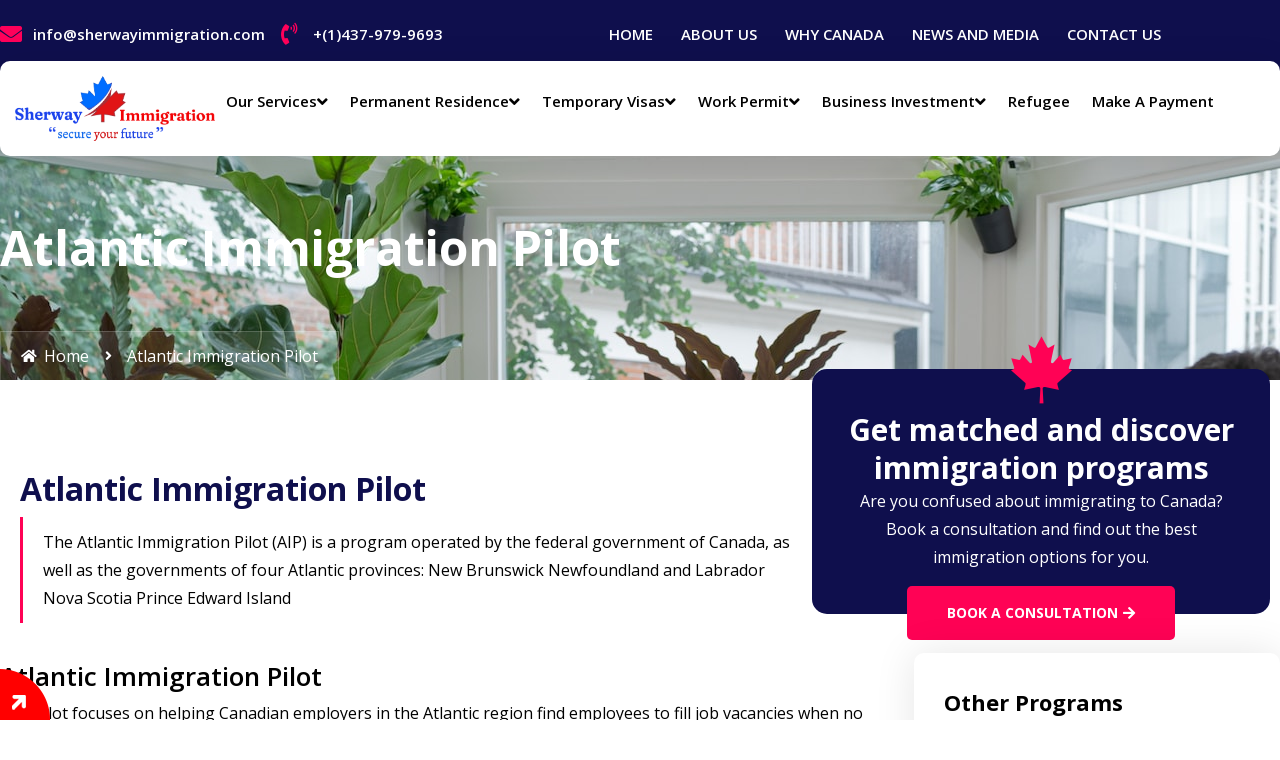

--- FILE ---
content_type: text/html; charset=UTF-8
request_url: https://sherwayimmigration.com/our-services/provincial-nominee-programs/atlantic-immigration-pilot/
body_size: 25196
content:
<!doctype html>
<html lang="en-US">
<head>
	<meta charset="UTF-8">
	<meta name="viewport" content="width=device-width, initial-scale=1">
	<link rel="profile" href="https://gmpg.org/xfn/11">
	<title>Atlantic Immigration Pilot &#8211; Sherway Immigration</title>
<meta name='robots' content='max-image-preview:large' />
	<style>img:is([sizes="auto" i], [sizes^="auto," i]) { contain-intrinsic-size: 3000px 1500px }</style>
	<link rel="alternate" type="application/rss+xml" title="Sherway Immigration &raquo; Feed" href="https://sherwayimmigration.com/feed/" />
<link rel="alternate" type="application/rss+xml" title="Sherway Immigration &raquo; Comments Feed" href="https://sherwayimmigration.com/comments/feed/" />
<script>
window._wpemojiSettings = {"baseUrl":"https:\/\/s.w.org\/images\/core\/emoji\/16.0.1\/72x72\/","ext":".png","svgUrl":"https:\/\/s.w.org\/images\/core\/emoji\/16.0.1\/svg\/","svgExt":".svg","source":{"concatemoji":"https:\/\/sherwayimmigration.com\/wp-includes\/js\/wp-emoji-release.min.js?ver=6.8.3"}};
/*! This file is auto-generated */
!function(s,n){var o,i,e;function c(e){try{var t={supportTests:e,timestamp:(new Date).valueOf()};sessionStorage.setItem(o,JSON.stringify(t))}catch(e){}}function p(e,t,n){e.clearRect(0,0,e.canvas.width,e.canvas.height),e.fillText(t,0,0);var t=new Uint32Array(e.getImageData(0,0,e.canvas.width,e.canvas.height).data),a=(e.clearRect(0,0,e.canvas.width,e.canvas.height),e.fillText(n,0,0),new Uint32Array(e.getImageData(0,0,e.canvas.width,e.canvas.height).data));return t.every(function(e,t){return e===a[t]})}function u(e,t){e.clearRect(0,0,e.canvas.width,e.canvas.height),e.fillText(t,0,0);for(var n=e.getImageData(16,16,1,1),a=0;a<n.data.length;a++)if(0!==n.data[a])return!1;return!0}function f(e,t,n,a){switch(t){case"flag":return n(e,"\ud83c\udff3\ufe0f\u200d\u26a7\ufe0f","\ud83c\udff3\ufe0f\u200b\u26a7\ufe0f")?!1:!n(e,"\ud83c\udde8\ud83c\uddf6","\ud83c\udde8\u200b\ud83c\uddf6")&&!n(e,"\ud83c\udff4\udb40\udc67\udb40\udc62\udb40\udc65\udb40\udc6e\udb40\udc67\udb40\udc7f","\ud83c\udff4\u200b\udb40\udc67\u200b\udb40\udc62\u200b\udb40\udc65\u200b\udb40\udc6e\u200b\udb40\udc67\u200b\udb40\udc7f");case"emoji":return!a(e,"\ud83e\udedf")}return!1}function g(e,t,n,a){var r="undefined"!=typeof WorkerGlobalScope&&self instanceof WorkerGlobalScope?new OffscreenCanvas(300,150):s.createElement("canvas"),o=r.getContext("2d",{willReadFrequently:!0}),i=(o.textBaseline="top",o.font="600 32px Arial",{});return e.forEach(function(e){i[e]=t(o,e,n,a)}),i}function t(e){var t=s.createElement("script");t.src=e,t.defer=!0,s.head.appendChild(t)}"undefined"!=typeof Promise&&(o="wpEmojiSettingsSupports",i=["flag","emoji"],n.supports={everything:!0,everythingExceptFlag:!0},e=new Promise(function(e){s.addEventListener("DOMContentLoaded",e,{once:!0})}),new Promise(function(t){var n=function(){try{var e=JSON.parse(sessionStorage.getItem(o));if("object"==typeof e&&"number"==typeof e.timestamp&&(new Date).valueOf()<e.timestamp+604800&&"object"==typeof e.supportTests)return e.supportTests}catch(e){}return null}();if(!n){if("undefined"!=typeof Worker&&"undefined"!=typeof OffscreenCanvas&&"undefined"!=typeof URL&&URL.createObjectURL&&"undefined"!=typeof Blob)try{var e="postMessage("+g.toString()+"("+[JSON.stringify(i),f.toString(),p.toString(),u.toString()].join(",")+"));",a=new Blob([e],{type:"text/javascript"}),r=new Worker(URL.createObjectURL(a),{name:"wpTestEmojiSupports"});return void(r.onmessage=function(e){c(n=e.data),r.terminate(),t(n)})}catch(e){}c(n=g(i,f,p,u))}t(n)}).then(function(e){for(var t in e)n.supports[t]=e[t],n.supports.everything=n.supports.everything&&n.supports[t],"flag"!==t&&(n.supports.everythingExceptFlag=n.supports.everythingExceptFlag&&n.supports[t]);n.supports.everythingExceptFlag=n.supports.everythingExceptFlag&&!n.supports.flag,n.DOMReady=!1,n.readyCallback=function(){n.DOMReady=!0}}).then(function(){return e}).then(function(){var e;n.supports.everything||(n.readyCallback(),(e=n.source||{}).concatemoji?t(e.concatemoji):e.wpemoji&&e.twemoji&&(t(e.twemoji),t(e.wpemoji)))}))}((window,document),window._wpemojiSettings);
</script>

<style id='wp-emoji-styles-inline-css'>

	img.wp-smiley, img.emoji {
		display: inline !important;
		border: none !important;
		box-shadow: none !important;
		height: 1em !important;
		width: 1em !important;
		margin: 0 0.07em !important;
		vertical-align: -0.1em !important;
		background: none !important;
		padding: 0 !important;
	}
</style>
<link rel='stylesheet' id='wp-block-library-css' href='https://sherwayimmigration.com/wp-includes/css/dist/block-library/style.min.css?ver=6.8.3' media='all' />
<style id='classic-theme-styles-inline-css'>
/*! This file is auto-generated */
.wp-block-button__link{color:#fff;background-color:#32373c;border-radius:9999px;box-shadow:none;text-decoration:none;padding:calc(.667em + 2px) calc(1.333em + 2px);font-size:1.125em}.wp-block-file__button{background:#32373c;color:#fff;text-decoration:none}
</style>
<style id='global-styles-inline-css'>
:root{--wp--preset--aspect-ratio--square: 1;--wp--preset--aspect-ratio--4-3: 4/3;--wp--preset--aspect-ratio--3-4: 3/4;--wp--preset--aspect-ratio--3-2: 3/2;--wp--preset--aspect-ratio--2-3: 2/3;--wp--preset--aspect-ratio--16-9: 16/9;--wp--preset--aspect-ratio--9-16: 9/16;--wp--preset--color--black: #000000;--wp--preset--color--cyan-bluish-gray: #abb8c3;--wp--preset--color--white: #ffffff;--wp--preset--color--pale-pink: #f78da7;--wp--preset--color--vivid-red: #cf2e2e;--wp--preset--color--luminous-vivid-orange: #ff6900;--wp--preset--color--luminous-vivid-amber: #fcb900;--wp--preset--color--light-green-cyan: #7bdcb5;--wp--preset--color--vivid-green-cyan: #00d084;--wp--preset--color--pale-cyan-blue: #8ed1fc;--wp--preset--color--vivid-cyan-blue: #0693e3;--wp--preset--color--vivid-purple: #9b51e0;--wp--preset--gradient--vivid-cyan-blue-to-vivid-purple: linear-gradient(135deg,rgba(6,147,227,1) 0%,rgb(155,81,224) 100%);--wp--preset--gradient--light-green-cyan-to-vivid-green-cyan: linear-gradient(135deg,rgb(122,220,180) 0%,rgb(0,208,130) 100%);--wp--preset--gradient--luminous-vivid-amber-to-luminous-vivid-orange: linear-gradient(135deg,rgba(252,185,0,1) 0%,rgba(255,105,0,1) 100%);--wp--preset--gradient--luminous-vivid-orange-to-vivid-red: linear-gradient(135deg,rgba(255,105,0,1) 0%,rgb(207,46,46) 100%);--wp--preset--gradient--very-light-gray-to-cyan-bluish-gray: linear-gradient(135deg,rgb(238,238,238) 0%,rgb(169,184,195) 100%);--wp--preset--gradient--cool-to-warm-spectrum: linear-gradient(135deg,rgb(74,234,220) 0%,rgb(151,120,209) 20%,rgb(207,42,186) 40%,rgb(238,44,130) 60%,rgb(251,105,98) 80%,rgb(254,248,76) 100%);--wp--preset--gradient--blush-light-purple: linear-gradient(135deg,rgb(255,206,236) 0%,rgb(152,150,240) 100%);--wp--preset--gradient--blush-bordeaux: linear-gradient(135deg,rgb(254,205,165) 0%,rgb(254,45,45) 50%,rgb(107,0,62) 100%);--wp--preset--gradient--luminous-dusk: linear-gradient(135deg,rgb(255,203,112) 0%,rgb(199,81,192) 50%,rgb(65,88,208) 100%);--wp--preset--gradient--pale-ocean: linear-gradient(135deg,rgb(255,245,203) 0%,rgb(182,227,212) 50%,rgb(51,167,181) 100%);--wp--preset--gradient--electric-grass: linear-gradient(135deg,rgb(202,248,128) 0%,rgb(113,206,126) 100%);--wp--preset--gradient--midnight: linear-gradient(135deg,rgb(2,3,129) 0%,rgb(40,116,252) 100%);--wp--preset--font-size--small: 13px;--wp--preset--font-size--medium: 20px;--wp--preset--font-size--large: 36px;--wp--preset--font-size--x-large: 42px;--wp--preset--spacing--20: 0.44rem;--wp--preset--spacing--30: 0.67rem;--wp--preset--spacing--40: 1rem;--wp--preset--spacing--50: 1.5rem;--wp--preset--spacing--60: 2.25rem;--wp--preset--spacing--70: 3.38rem;--wp--preset--spacing--80: 5.06rem;--wp--preset--shadow--natural: 6px 6px 9px rgba(0, 0, 0, 0.2);--wp--preset--shadow--deep: 12px 12px 50px rgba(0, 0, 0, 0.4);--wp--preset--shadow--sharp: 6px 6px 0px rgba(0, 0, 0, 0.2);--wp--preset--shadow--outlined: 6px 6px 0px -3px rgba(255, 255, 255, 1), 6px 6px rgba(0, 0, 0, 1);--wp--preset--shadow--crisp: 6px 6px 0px rgba(0, 0, 0, 1);}:where(.is-layout-flex){gap: 0.5em;}:where(.is-layout-grid){gap: 0.5em;}body .is-layout-flex{display: flex;}.is-layout-flex{flex-wrap: wrap;align-items: center;}.is-layout-flex > :is(*, div){margin: 0;}body .is-layout-grid{display: grid;}.is-layout-grid > :is(*, div){margin: 0;}:where(.wp-block-columns.is-layout-flex){gap: 2em;}:where(.wp-block-columns.is-layout-grid){gap: 2em;}:where(.wp-block-post-template.is-layout-flex){gap: 1.25em;}:where(.wp-block-post-template.is-layout-grid){gap: 1.25em;}.has-black-color{color: var(--wp--preset--color--black) !important;}.has-cyan-bluish-gray-color{color: var(--wp--preset--color--cyan-bluish-gray) !important;}.has-white-color{color: var(--wp--preset--color--white) !important;}.has-pale-pink-color{color: var(--wp--preset--color--pale-pink) !important;}.has-vivid-red-color{color: var(--wp--preset--color--vivid-red) !important;}.has-luminous-vivid-orange-color{color: var(--wp--preset--color--luminous-vivid-orange) !important;}.has-luminous-vivid-amber-color{color: var(--wp--preset--color--luminous-vivid-amber) !important;}.has-light-green-cyan-color{color: var(--wp--preset--color--light-green-cyan) !important;}.has-vivid-green-cyan-color{color: var(--wp--preset--color--vivid-green-cyan) !important;}.has-pale-cyan-blue-color{color: var(--wp--preset--color--pale-cyan-blue) !important;}.has-vivid-cyan-blue-color{color: var(--wp--preset--color--vivid-cyan-blue) !important;}.has-vivid-purple-color{color: var(--wp--preset--color--vivid-purple) !important;}.has-black-background-color{background-color: var(--wp--preset--color--black) !important;}.has-cyan-bluish-gray-background-color{background-color: var(--wp--preset--color--cyan-bluish-gray) !important;}.has-white-background-color{background-color: var(--wp--preset--color--white) !important;}.has-pale-pink-background-color{background-color: var(--wp--preset--color--pale-pink) !important;}.has-vivid-red-background-color{background-color: var(--wp--preset--color--vivid-red) !important;}.has-luminous-vivid-orange-background-color{background-color: var(--wp--preset--color--luminous-vivid-orange) !important;}.has-luminous-vivid-amber-background-color{background-color: var(--wp--preset--color--luminous-vivid-amber) !important;}.has-light-green-cyan-background-color{background-color: var(--wp--preset--color--light-green-cyan) !important;}.has-vivid-green-cyan-background-color{background-color: var(--wp--preset--color--vivid-green-cyan) !important;}.has-pale-cyan-blue-background-color{background-color: var(--wp--preset--color--pale-cyan-blue) !important;}.has-vivid-cyan-blue-background-color{background-color: var(--wp--preset--color--vivid-cyan-blue) !important;}.has-vivid-purple-background-color{background-color: var(--wp--preset--color--vivid-purple) !important;}.has-black-border-color{border-color: var(--wp--preset--color--black) !important;}.has-cyan-bluish-gray-border-color{border-color: var(--wp--preset--color--cyan-bluish-gray) !important;}.has-white-border-color{border-color: var(--wp--preset--color--white) !important;}.has-pale-pink-border-color{border-color: var(--wp--preset--color--pale-pink) !important;}.has-vivid-red-border-color{border-color: var(--wp--preset--color--vivid-red) !important;}.has-luminous-vivid-orange-border-color{border-color: var(--wp--preset--color--luminous-vivid-orange) !important;}.has-luminous-vivid-amber-border-color{border-color: var(--wp--preset--color--luminous-vivid-amber) !important;}.has-light-green-cyan-border-color{border-color: var(--wp--preset--color--light-green-cyan) !important;}.has-vivid-green-cyan-border-color{border-color: var(--wp--preset--color--vivid-green-cyan) !important;}.has-pale-cyan-blue-border-color{border-color: var(--wp--preset--color--pale-cyan-blue) !important;}.has-vivid-cyan-blue-border-color{border-color: var(--wp--preset--color--vivid-cyan-blue) !important;}.has-vivid-purple-border-color{border-color: var(--wp--preset--color--vivid-purple) !important;}.has-vivid-cyan-blue-to-vivid-purple-gradient-background{background: var(--wp--preset--gradient--vivid-cyan-blue-to-vivid-purple) !important;}.has-light-green-cyan-to-vivid-green-cyan-gradient-background{background: var(--wp--preset--gradient--light-green-cyan-to-vivid-green-cyan) !important;}.has-luminous-vivid-amber-to-luminous-vivid-orange-gradient-background{background: var(--wp--preset--gradient--luminous-vivid-amber-to-luminous-vivid-orange) !important;}.has-luminous-vivid-orange-to-vivid-red-gradient-background{background: var(--wp--preset--gradient--luminous-vivid-orange-to-vivid-red) !important;}.has-very-light-gray-to-cyan-bluish-gray-gradient-background{background: var(--wp--preset--gradient--very-light-gray-to-cyan-bluish-gray) !important;}.has-cool-to-warm-spectrum-gradient-background{background: var(--wp--preset--gradient--cool-to-warm-spectrum) !important;}.has-blush-light-purple-gradient-background{background: var(--wp--preset--gradient--blush-light-purple) !important;}.has-blush-bordeaux-gradient-background{background: var(--wp--preset--gradient--blush-bordeaux) !important;}.has-luminous-dusk-gradient-background{background: var(--wp--preset--gradient--luminous-dusk) !important;}.has-pale-ocean-gradient-background{background: var(--wp--preset--gradient--pale-ocean) !important;}.has-electric-grass-gradient-background{background: var(--wp--preset--gradient--electric-grass) !important;}.has-midnight-gradient-background{background: var(--wp--preset--gradient--midnight) !important;}.has-small-font-size{font-size: var(--wp--preset--font-size--small) !important;}.has-medium-font-size{font-size: var(--wp--preset--font-size--medium) !important;}.has-large-font-size{font-size: var(--wp--preset--font-size--large) !important;}.has-x-large-font-size{font-size: var(--wp--preset--font-size--x-large) !important;}
:where(.wp-block-post-template.is-layout-flex){gap: 1.25em;}:where(.wp-block-post-template.is-layout-grid){gap: 1.25em;}
:where(.wp-block-columns.is-layout-flex){gap: 2em;}:where(.wp-block-columns.is-layout-grid){gap: 2em;}
:root :where(.wp-block-pullquote){font-size: 1.5em;line-height: 1.6;}
</style>
<link rel='stylesheet' id='grw-public-main-css-css' href='https://sherwayimmigration.com/wp-content/plugins/widget-google-reviews/assets/css/public-main.css?ver=2.8' media='all' />
<link rel='stylesheet' id='hello-elementor-css' href='https://sherwayimmigration.com/wp-content/themes/hello-elementor/style.min.css?ver=2.8.1' media='all' />
<link rel='stylesheet' id='hello-elementor-theme-style-css' href='https://sherwayimmigration.com/wp-content/themes/hello-elementor/theme.min.css?ver=2.8.1' media='all' />
<link rel='stylesheet' id='elementor-frontend-css' href='https://sherwayimmigration.com/wp-content/plugins/elementor/assets/css/frontend-lite.min.css?ver=3.16.4' media='all' />
<style id='elementor-frontend-inline-css'>
.elementor-168 .elementor-element.elementor-element-9e49702:not(.elementor-motion-effects-element-type-background), .elementor-168 .elementor-element.elementor-element-9e49702 > .elementor-motion-effects-container > .elementor-motion-effects-layer{background-image:url("https://sherwayimmigration.com/wp-content/uploads/2023/07/dvqiwyafv7a.jpg");}
</style>
<link rel='stylesheet' id='elementor-post-5-css' href='https://sherwayimmigration.com/wp-content/uploads/elementor/css/post-5.css?ver=1695620530' media='all' />
<link rel='stylesheet' id='elementor-icons-css' href='https://sherwayimmigration.com/wp-content/plugins/elementor/assets/lib/eicons/css/elementor-icons.min.css?ver=5.23.0' media='all' />
<link rel='stylesheet' id='swiper-css' href='https://sherwayimmigration.com/wp-content/plugins/elementor/assets/lib/swiper/v8/css/swiper.min.css?ver=8.4.5' media='all' />
<link rel='stylesheet' id='elementor-pro-css' href='https://sherwayimmigration.com/wp-content/plugins/elementor-pro/assets/css/frontend-lite.min.css?ver=3.14.1' media='all' />
<link rel='stylesheet' id='elementor-global-css' href='https://sherwayimmigration.com/wp-content/uploads/elementor/css/global.css?ver=1695620531' media='all' />
<link rel='stylesheet' id='elementor-post-569-css' href='https://sherwayimmigration.com/wp-content/uploads/elementor/css/post-569.css?ver=1696058498' media='all' />
<link rel='stylesheet' id='fluentform-elementor-widget-css' href='https://sherwayimmigration.com/wp-content/plugins/fluentform/assets/css/fluent-forms-elementor-widget.css?ver=5.0.9' media='all' />
<link rel='stylesheet' id='elementor-post-6-css' href='https://sherwayimmigration.com/wp-content/uploads/elementor/css/post-6.css?ver=1704780744' media='all' />
<link rel='stylesheet' id='elementor-post-153-css' href='https://sherwayimmigration.com/wp-content/uploads/elementor/css/post-153.css?ver=1762258917' media='all' />
<link rel='stylesheet' id='elementor-post-168-css' href='https://sherwayimmigration.com/wp-content/uploads/elementor/css/post-168.css?ver=1695620531' media='all' />
<link rel='stylesheet' id='elementor-post-148-css' href='https://sherwayimmigration.com/wp-content/uploads/elementor/css/post-148.css?ver=1695980645' media='all' />
<link rel='stylesheet' id='ecs-styles-css' href='https://sherwayimmigration.com/wp-content/plugins/ele-custom-skin/assets/css/ecs-style.css?ver=3.1.7' media='all' />
<link rel='stylesheet' id='elementor-post-735-css' href='https://sherwayimmigration.com/wp-content/uploads/elementor/css/post-735.css?ver=1693996562' media='all' />
<link rel='stylesheet' id='google-fonts-1-css' href='https://fonts.googleapis.com/css?family=Open+Sans%3A100%2C100italic%2C200%2C200italic%2C300%2C300italic%2C400%2C400italic%2C500%2C500italic%2C600%2C600italic%2C700%2C700italic%2C800%2C800italic%2C900%2C900italic&#038;display=swap&#038;ver=6.8.3' media='all' />
<link rel='stylesheet' id='elementor-icons-shared-0-css' href='https://sherwayimmigration.com/wp-content/plugins/elementor/assets/lib/font-awesome/css/fontawesome.min.css?ver=5.15.3' media='all' />
<link rel='stylesheet' id='elementor-icons-fa-solid-css' href='https://sherwayimmigration.com/wp-content/plugins/elementor/assets/lib/font-awesome/css/solid.min.css?ver=5.15.3' media='all' />
<link rel='stylesheet' id='elementor-icons-fa-brands-css' href='https://sherwayimmigration.com/wp-content/plugins/elementor/assets/lib/font-awesome/css/brands.min.css?ver=5.15.3' media='all' />
<link rel="preconnect" href="https://fonts.gstatic.com/" crossorigin><script src="https://sherwayimmigration.com/wp-includes/js/jquery/jquery.min.js?ver=3.7.1" id="jquery-core-js"></script>
<script src="https://sherwayimmigration.com/wp-includes/js/jquery/jquery-migrate.min.js?ver=3.4.1" id="jquery-migrate-js"></script>
<script id="stripe_nfpluginsettings-js-extra">
var stripe_nfpluginsettings = {"clearLogRestUrl":"https:\/\/sherwayimmigration.com\/wp-json\/stripe\/debug-log\/delete-all","clearLogButtonId":"stripe_clear_debug_logger","downloadLogRestUrl":"https:\/\/sherwayimmigration.com\/wp-json\/stripe\/debug-log\/get-all","downloadLogButtonId":"stripe_download_debug_logger","_wpnonce":"964d29eb71"};
</script>
<script src="https://sherwayimmigration.com/wp-content/plugins/ninja-forms-stripe/assets/js/nfpluginsettings.js?ver=3.2.1" id="stripe_nfpluginsettings-js"></script>
<script defer="defer" src="https://sherwayimmigration.com/wp-content/plugins/widget-google-reviews/assets/js/public-main.js?ver=2.8" id="grw-public-main-js-js"></script>
<script id="ecs_ajax_load-js-extra">
var ecs_ajax_params = {"ajaxurl":"https:\/\/sherwayimmigration.com\/wp-admin\/admin-ajax.php","posts":"{\"page\":0,\"pagename\":\"atlantic-immigration-pilot\",\"error\":\"\",\"m\":\"\",\"p\":0,\"post_parent\":\"\",\"subpost\":\"\",\"subpost_id\":\"\",\"attachment\":\"\",\"attachment_id\":0,\"name\":\"atlantic-immigration-pilot\",\"page_id\":0,\"second\":\"\",\"minute\":\"\",\"hour\":\"\",\"day\":0,\"monthnum\":0,\"year\":0,\"w\":0,\"category_name\":\"\",\"tag\":\"\",\"cat\":\"\",\"tag_id\":\"\",\"author\":\"\",\"author_name\":\"\",\"feed\":\"\",\"tb\":\"\",\"paged\":0,\"meta_key\":\"\",\"meta_value\":\"\",\"preview\":\"\",\"s\":\"\",\"sentence\":\"\",\"title\":\"\",\"fields\":\"all\",\"menu_order\":\"\",\"embed\":\"\",\"category__in\":[],\"category__not_in\":[],\"category__and\":[],\"post__in\":[],\"post__not_in\":[],\"post_name__in\":[],\"tag__in\":[],\"tag__not_in\":[],\"tag__and\":[],\"tag_slug__in\":[],\"tag_slug__and\":[],\"post_parent__in\":[],\"post_parent__not_in\":[],\"author__in\":[],\"author__not_in\":[],\"search_columns\":[],\"ignore_sticky_posts\":false,\"suppress_filters\":false,\"cache_results\":true,\"update_post_term_cache\":true,\"update_menu_item_cache\":false,\"lazy_load_term_meta\":true,\"update_post_meta_cache\":true,\"post_type\":\"\",\"posts_per_page\":10,\"nopaging\":false,\"comments_per_page\":\"50\",\"no_found_rows\":false,\"order\":\"DESC\"}"};
</script>
<script src="https://sherwayimmigration.com/wp-content/plugins/ele-custom-skin/assets/js/ecs_ajax_pagination.js?ver=3.1.7" id="ecs_ajax_load-js"></script>
<script src="https://sherwayimmigration.com/wp-content/plugins/ele-custom-skin/assets/js/ecs.js?ver=3.1.7" id="ecs-script-js"></script>
<link rel="https://api.w.org/" href="https://sherwayimmigration.com/wp-json/" /><link rel="alternate" title="JSON" type="application/json" href="https://sherwayimmigration.com/wp-json/wp/v2/pages/569" /><link rel="EditURI" type="application/rsd+xml" title="RSD" href="https://sherwayimmigration.com/xmlrpc.php?rsd" />
<meta name="generator" content="WordPress 6.8.3" />
<link rel="canonical" href="https://sherwayimmigration.com/our-services/provincial-nominee-programs/atlantic-immigration-pilot/" />
<link rel='shortlink' href='https://sherwayimmigration.com/?p=569' />
<link rel="alternate" title="oEmbed (JSON)" type="application/json+oembed" href="https://sherwayimmigration.com/wp-json/oembed/1.0/embed?url=https%3A%2F%2Fsherwayimmigration.com%2Four-services%2Fprovincial-nominee-programs%2Fatlantic-immigration-pilot%2F" />
<link rel="alternate" title="oEmbed (XML)" type="text/xml+oembed" href="https://sherwayimmigration.com/wp-json/oembed/1.0/embed?url=https%3A%2F%2Fsherwayimmigration.com%2Four-services%2Fprovincial-nominee-programs%2Fatlantic-immigration-pilot%2F&#038;format=xml" />
<meta name="generator" content="Elementor 3.16.4; features: e_dom_optimization, e_optimized_assets_loading, e_optimized_css_loading, additional_custom_breakpoints; settings: css_print_method-external, google_font-enabled, font_display-swap">
<link rel="icon" href="https://sherwayimmigration.com/wp-content/uploads/2023/07/favicon-150x150.png" sizes="32x32" />
<link rel="icon" href="https://sherwayimmigration.com/wp-content/uploads/2023/07/favicon-300x300.png" sizes="192x192" />
<link rel="apple-touch-icon" href="https://sherwayimmigration.com/wp-content/uploads/2023/07/favicon-300x300.png" />
<meta name="msapplication-TileImage" content="https://sherwayimmigration.com/wp-content/uploads/2023/07/favicon-300x300.png" />
		<style id="wp-custom-css">
			/*ul.elementor-inline-items.elementor-icon-list-items.elementor-post-info, ul.elementor-inline-items.elementor-icon-list-items.elementor-post-info {
	display:none;
}*/		</style>
		</head>
<body class="wp-singular page-template-default page page-id-569 page-child parent-pageid-249 wp-custom-logo wp-theme-hello-elementor elementor-default elementor-kit-5 elementor-page elementor-page-569 elementor-page-168">


<a class="skip-link screen-reader-text" href="#content">Skip to content</a>

		<div data-elementor-type="header" data-elementor-id="6" class="elementor elementor-6 elementor-location-header" data-elementor-post-type="elementor_library">
						<div class="elementor-element elementor-element-74c1e82 e-flex e-con-boxed e-con e-parent" data-id="74c1e82" data-element_type="container" data-settings="{&quot;background_background&quot;:&quot;classic&quot;,&quot;position&quot;:&quot;fixed&quot;,&quot;content_width&quot;:&quot;boxed&quot;}" data-core-v316-plus="true">
					<div class="e-con-inner">
		<div class="elementor-element elementor-element-776e2e1 e-flex e-con-boxed e-con e-child" data-id="776e2e1" data-element_type="container" data-settings="{&quot;content_width&quot;:&quot;boxed&quot;}">
					<div class="e-con-inner">
		<div class="elementor-element elementor-element-f72202f e-flex e-con-boxed e-con e-child" data-id="f72202f" data-element_type="container" data-settings="{&quot;content_width&quot;:&quot;boxed&quot;}">
					<div class="e-con-inner">
		<div class="elementor-element elementor-element-fc9e519 e-con-full e-flex e-con e-child" data-id="fc9e519" data-element_type="container" data-settings="{&quot;content_width&quot;:&quot;full&quot;}">
				<div class="elementor-element elementor-element-b8c6659 elementor-icon-list--layout-inline elementor-mobile-align-left elementor-list-item-link-full_width elementor-widget elementor-widget-icon-list" data-id="b8c6659" data-element_type="widget" data-widget_type="icon-list.default">
				<div class="elementor-widget-container">
			<link rel="stylesheet" href="https://sherwayimmigration.com/wp-content/plugins/elementor/assets/css/widget-icon-list.min.css">		<ul class="elementor-icon-list-items elementor-inline-items">
							<li class="elementor-icon-list-item elementor-inline-item">
											<a href="mailto:info@sherwayimmigration.com">

												<span class="elementor-icon-list-icon">
							<i aria-hidden="true" class="fas fa-envelope"></i>						</span>
										<span class="elementor-icon-list-text">info@sherwayimmigration.com</span>
											</a>
									</li>
								<li class="elementor-icon-list-item elementor-inline-item">
											<span class="elementor-icon-list-icon">
							<i aria-hidden="true" class="fas fa-phone-volume"></i>						</span>
										<span class="elementor-icon-list-text">+(1)437-979-9693</span>
									</li>
						</ul>
				</div>
				</div>
				</div>
		<div class="elementor-element elementor-element-3086837 e-con-full elementor-hidden-mobile e-flex e-con e-child" data-id="3086837" data-element_type="container" data-settings="{&quot;content_width&quot;:&quot;full&quot;}">
				<div class="elementor-element elementor-element-986479f elementor-widget elementor-widget-ucaddon_nav_menu" data-id="986479f" data-element_type="widget" data-widget_type="ucaddon_nav_menu.default">
				<div class="elementor-widget-container">
			<!-- start WordPress Menu -->
		<link id='font-awesome-css' href='https://sherwayimmigration.com/wp-content/plugins/unlimited-elements-for-elementor/assets_libraries/font-awesome5/css/fontawesome-all.min.css' type='text/css' rel='stylesheet' >
		<link id='font-awesome-4-shim-css' href='https://sherwayimmigration.com/wp-content/plugins/unlimited-elements-for-elementor/assets_libraries/font-awesome5/css/fontawesome-v4-shims.css' type='text/css' rel='stylesheet' >

			<style type="text/css">/* widget: WordPress Menu */

#uc_nav_menu_elementor_986479f{
	position: relative;
}

#uc_nav_menu_elementor_986479f .ue-nav-menu-mobile-wrapper{
 	display: flex;
}

#uc_nav_menu_elementor_986479f .ue-menu{
    display:flex;
    list-style:none;
    margin:0;
    padding:0;
    position:relative;
  	justify-content:flex-end;
}

#uc_nav_menu_elementor_986479f a{
  	position: relative;
	text-decoration: none;
 	display: flex;
  	align-items: center;  
}

#uc_nav_menu_elementor_986479f a:after,
#uc_nav_menu_elementor_986479f a:before{
    content: "";
    z-index: 2;
    position:absolute;
}

	








#uc_nav_menu_elementor_986479f .sub-menu a{
	justify-content: space-between;
}

#uc_nav_menu_elementor_986479f .ue-menu > li {
	display: block;
  	}

/* Simple multilevel dropdown */
#uc_nav_menu_elementor_986479f .ue-menu > li > .sub-menu {
	opacity: 0;
	visibility: hidden;
	position: absolute;
	list-style: none;
	text-align: inherit;
	padding: 0px;
    display:block;
	z-index: 99;
}

/* First level appear */
#uc_nav_menu_elementor_986479f .ue-menu > li:hover > .sub-menu {
	opacity: 1;
	visibility: visible;
}

#uc_nav_menu_elementor_986479f .ue-menu > li.uc-active > .sub-menu {
	opacity: 1;
	visibility: visible;
}

/* Style for dropdown links */
#uc_nav_menu_elementor_986479f .ue-menu li > .sub-menu li {
	position: relative;
	display: block;
}

/* Second and third dropdown level */
#uc_nav_menu_elementor_986479f .ue-menu > li > .sub-menu li{
  display: block;
}

#uc_nav_menu_elementor_986479f .ue-menu > li > .sub-menu > li .sub-menu {
	opacity: 0;
	visibility: hidden;
	position: absolute;
	list-style: none;
	top:0px;
	padding: 0px;
  	z-index: 100;
}

/* Second and third level appears */
#uc_nav_menu_elementor_986479f .ue-menu > li .sub-menu li:hover > .sub-menu {
	opacity: 1;
	visibility: visible;
}

#uc_nav_menu_elementor_986479f .ue-menu > li .sub-menu li.uc-active > .sub-menu {
	opacity: 1;
	visibility: visible;
}

#uc_nav_menu_elementor_986479f li,
#uc_nav_menu_elementor_986479f a{
	transition: all 0.3s ease-in-out;
}

#uc_nav_menu_elementor_986479f ul{
	transition: opacity 0.3s ease-in-out;
}

#uc_nav_menu_elementor_986479f .ue-nav-menu-checkbox{ 
  	display: none; 
}

#uc_nav_menu_elementor_986479f .ue-nav-menu-mobile{
  	display: none;
	transition: all .3s;
}

#uc_nav_menu_elementor_986479f .ue-nav-menu-icon{
	display: flex;
}

#uc_nav_menu_elementor_986479f .ue-nav-menu-mobile > *{
	display: none;
  	justify-content: center;
  	align-items: center;
}
#uc_nav_menu_elementor_986479f .ue-nav-menu-mobile > .uc-active{
	display: flex;
}

@media only screen and (max-width: 1024px) {
    
      #uc_nav_menu_elementor_986479f .ue-menu{
          justify-content:;
      }
      }

@media only screen and (max-width: 767px) {
    
  	 #uc_nav_menu_elementor_986479f .ue-menu{
          justify-content:;
     }
     }


@media only screen and (max-width: 767px) {
  
	#uc_nav_menu_elementor_986479f .ue-menu {
     	opacity: 0;
      	transform: translate(0, -20px);
      	pointer-events: none;
      	transition: all .3s;
      	flex-direction: column;
      	position: absolute;
      	width: 100%;
      	top: 100%;
      	left: 0;
      	z-index: 1000;
    }
  
    #uc_nav_menu_elementor_986479f .sub-menu{
      	visibility: visible !important;
      	opacity: 1 !important;
      	inset-inline-start: unset !important;
        transition-timing-function: ease;
    } 	

	#uc_nav_menu_elementor_986479f .ue-nav-menu-mobile {
        position: relative;
        display: flex;
        align-items:center;
        justify-content:center;      
	}

	#uc_nav_menu_elementor_986479f .ue-nav-menu-checkbox:checked + .ue-menu {
		opacity: 1;
      	transform: translate(0, px);
      	pointer-events: all;
	}

	#uc_nav_menu_elementor_986479f .ue-menu > li > .sub-menu {
		width: 100%;
        position:relative;
        top:auto;
	}

	#uc_nav_menu_elementor_986479f .ue-menu > li > .sub-menu > li .sub-menu {
		width: 100%;
		left: 0;
		z-index: 2;
        position:relative;
        top:auto;
	}

	#uc_nav_menu_elementor_986479f .ue-menu > li > ul li ul li ul {
		width: 100%;
      	position:relative;
	}
  
}

</style>

			<div id="uc_nav_menu_elementor_986479f" class="ue-nav-menu" data-show-icons="true" data-breakpoint="767" data-full-width="true">
  
  <div class="ue-nav-menu-mobile-wrapper">
    <label class="ue-nav-menu-mobile" for="mobile_menuuc_nav_menu_elementor_986479f">
      <span class="ue-nav-menu-mobile-icon-open"><i class='fas fa-bars'></i></span>
      <span class="ue-nav-menu-mobile-icon-close"><i class='fas fa-times'></i></span>
    </label>
  </div>  
  
  <input id="mobile_menuuc_nav_menu_elementor_986479f" class="ue-nav-menu-checkbox" type="checkbox">
  
  <ul id="menu-top-menu" class="ue-menu"><li id="menu-item-7" class="menu-item menu-item-type-custom menu-item-object-custom menu-item-home menu-item-7"><a href="https://sherwayimmigration.com/">Home</a></li>
<li id="menu-item-182" class="menu-item menu-item-type-post_type menu-item-object-page menu-item-182"><a href="https://sherwayimmigration.com/about-us/">About Us</a></li>
<li id="menu-item-408" class="menu-item menu-item-type-post_type menu-item-object-page menu-item-408"><a href="https://sherwayimmigration.com/why-canada/">Why Canada</a></li>
<li id="menu-item-744" class="menu-item menu-item-type-post_type menu-item-object-page menu-item-744"><a href="https://sherwayimmigration.com/immigration-news/">News and Media</a></li>
<li id="menu-item-724" class="menu-item menu-item-type-post_type menu-item-object-page menu-item-724"><a href="https://sherwayimmigration.com/contact-us/">Contact Us</a></li>
</ul>
  
  <div class="ue-nav-menu-icons-holder" style="display: none;">
    <span class="ue-nav-menu-icon-expand"><i class='fas fa-plus'></i></span>
    <span class="ue-nav-menu-icon-collapse"><i class='fas fa-minus'></i></span>
    <span class="ue-nav-menu-icon-first-level-expand"><i class='fas fa-chevron-down'></i></span>
  </div>
  
</div>
			<!-- end WordPress Menu -->		</div>
				</div>
				</div>
					</div>
				</div>
		<div class="elementor-element elementor-element-624dd0c e-con-full e-flex e-con e-child" data-id="624dd0c" data-element_type="container" data-settings="{&quot;background_background&quot;:&quot;classic&quot;,&quot;position&quot;:&quot;absolute&quot;,&quot;content_width&quot;:&quot;full&quot;}">
				<div class="elementor-element elementor-element-73f7b5e elementor-widget__width-initial elementor-widget elementor-widget-theme-site-logo elementor-widget-image" data-id="73f7b5e" data-element_type="widget" data-widget_type="theme-site-logo.default">
				<div class="elementor-widget-container">
			<style>/*! elementor - v3.16.0 - 20-09-2023 */
.elementor-widget-image{text-align:center}.elementor-widget-image a{display:inline-block}.elementor-widget-image a img[src$=".svg"]{width:48px}.elementor-widget-image img{vertical-align:middle;display:inline-block}</style>								<a href="https://sherwayimmigration.com">
			<img width="1250" height="404" src="https://sherwayimmigration.com/wp-content/uploads/2023/07/logo-1.png" class="attachment-full size-full wp-image-154" alt="" srcset="https://sherwayimmigration.com/wp-content/uploads/2023/07/logo-1.png 1250w, https://sherwayimmigration.com/wp-content/uploads/2023/07/logo-1-300x97.png 300w, https://sherwayimmigration.com/wp-content/uploads/2023/07/logo-1-1024x331.png 1024w, https://sherwayimmigration.com/wp-content/uploads/2023/07/logo-1-768x248.png 768w" sizes="(max-width: 1250px) 100vw, 1250px" />				</a>
											</div>
				</div>
				<div class="elementor-element elementor-element-90e4607 elementor-hidden-desktop elementor-view-default elementor-widget elementor-widget-icon" data-id="90e4607" data-element_type="widget" data-widget_type="icon.default">
				<div class="elementor-widget-container">
					<div class="elementor-icon-wrapper">
			<a class="elementor-icon" href="#elementor-action%3Aaction%3Dpopup%3Aopen%26settings%3DeyJpZCI6IjE5NiIsInRvZ2dsZSI6ZmFsc2V9">
			<i aria-hidden="true" class="fas fa-bars"></i>			</a>
		</div>
				</div>
				</div>
				<div class="elementor-element elementor-element-96c1a98 elementor-hidden-tablet elementor-hidden-mobile elementor-widget elementor-widget-ucaddon_nav_menu" data-id="96c1a98" data-element_type="widget" data-widget_type="ucaddon_nav_menu.default">
				<div class="elementor-widget-container">
			<!-- start WordPress Menu -->

			<style type="text/css">/* widget: WordPress Menu */

#uc_nav_menu_elementor_96c1a98{
	position: relative;
}

#uc_nav_menu_elementor_96c1a98 .ue-nav-menu-mobile-wrapper{
 	display: flex;
}

#uc_nav_menu_elementor_96c1a98 .ue-menu{
    display:flex;
    list-style:none;
    margin:0;
    padding:0;
    position:relative;
  	justify-content:flex-end;
}

#uc_nav_menu_elementor_96c1a98 a{
  	position: relative;
	text-decoration: none;
 	display: flex;
  	align-items: center;  
}

#uc_nav_menu_elementor_96c1a98 a:after,
#uc_nav_menu_elementor_96c1a98 a:before{
    content: "";
    z-index: 2;
    position:absolute;
}

	








#uc_nav_menu_elementor_96c1a98 .sub-menu a{
	justify-content: space-between;
}

#uc_nav_menu_elementor_96c1a98 .ue-menu > li {
	display: block;
  	}

/* Simple multilevel dropdown */
#uc_nav_menu_elementor_96c1a98 .ue-menu > li > .sub-menu {
	opacity: 0;
	visibility: hidden;
	position: absolute;
	list-style: none;
	text-align: inherit;
	padding: 0px;
    display:block;
	z-index: 99;
}

/* First level appear */
#uc_nav_menu_elementor_96c1a98 .ue-menu > li:hover > .sub-menu {
	opacity: 1;
	visibility: visible;
}

#uc_nav_menu_elementor_96c1a98 .ue-menu > li.uc-active > .sub-menu {
	opacity: 1;
	visibility: visible;
}

/* Style for dropdown links */
#uc_nav_menu_elementor_96c1a98 .ue-menu li > .sub-menu li {
	position: relative;
	display: block;
}

/* Second and third dropdown level */
#uc_nav_menu_elementor_96c1a98 .ue-menu > li > .sub-menu li{
  display: block;
}

#uc_nav_menu_elementor_96c1a98 .ue-menu > li > .sub-menu > li .sub-menu {
	opacity: 0;
	visibility: hidden;
	position: absolute;
	list-style: none;
	top:0px;
	padding: 0px;
  	z-index: 100;
}

/* Second and third level appears */
#uc_nav_menu_elementor_96c1a98 .ue-menu > li .sub-menu li:hover > .sub-menu {
	opacity: 1;
	visibility: visible;
}

#uc_nav_menu_elementor_96c1a98 .ue-menu > li .sub-menu li.uc-active > .sub-menu {
	opacity: 1;
	visibility: visible;
}

#uc_nav_menu_elementor_96c1a98 li,
#uc_nav_menu_elementor_96c1a98 a{
	transition: all 0.3s ease-in-out;
}

#uc_nav_menu_elementor_96c1a98 ul{
	transition: opacity 0.3s ease-in-out;
}

#uc_nav_menu_elementor_96c1a98 .ue-nav-menu-checkbox{ 
  	display: none; 
}

#uc_nav_menu_elementor_96c1a98 .ue-nav-menu-mobile{
  	display: none;
	transition: all .3s;
}

#uc_nav_menu_elementor_96c1a98 .ue-nav-menu-icon{
	display: flex;
}

#uc_nav_menu_elementor_96c1a98 .ue-nav-menu-mobile > *{
	display: none;
  	justify-content: center;
  	align-items: center;
}
#uc_nav_menu_elementor_96c1a98 .ue-nav-menu-mobile > .uc-active{
	display: flex;
}

@media only screen and (max-width: 1024px) {
    
      #uc_nav_menu_elementor_96c1a98 .ue-menu{
          justify-content:;
      }
      }

@media only screen and (max-width: 767px) {
    
  	 #uc_nav_menu_elementor_96c1a98 .ue-menu{
          justify-content:;
     }
     }


@media only screen and (max-width: 767px) {
  
	#uc_nav_menu_elementor_96c1a98 .ue-menu {
     	opacity: 0;
      	transform: translate(0, -20px);
      	pointer-events: none;
      	transition: all .3s;
      	flex-direction: column;
      	position: absolute;
      	width: 100%;
      	top: 100%;
      	left: 0;
      	z-index: 1000;
    }
  
    #uc_nav_menu_elementor_96c1a98 .sub-menu{
      	visibility: visible !important;
      	opacity: 1 !important;
      	inset-inline-start: unset !important;
        transition-timing-function: ease;
    } 	

	#uc_nav_menu_elementor_96c1a98 .ue-nav-menu-mobile {
        position: relative;
        display: flex;
        align-items:center;
        justify-content:center;      
	}

	#uc_nav_menu_elementor_96c1a98 .ue-nav-menu-checkbox:checked + .ue-menu {
		opacity: 1;
      	transform: translate(0, px);
      	pointer-events: all;
	}

	#uc_nav_menu_elementor_96c1a98 .ue-menu > li > .sub-menu {
		width: 100%;
        position:relative;
        top:auto;
	}

	#uc_nav_menu_elementor_96c1a98 .ue-menu > li > .sub-menu > li .sub-menu {
		width: 100%;
		left: 0;
		z-index: 2;
        position:relative;
        top:auto;
	}

	#uc_nav_menu_elementor_96c1a98 .ue-menu > li > ul li ul li ul {
		width: 100%;
      	position:relative;
	}
  
}

</style>

			<div id="uc_nav_menu_elementor_96c1a98" class="ue-nav-menu" data-show-icons="true" data-breakpoint="767" data-full-width="true">
  
  <div class="ue-nav-menu-mobile-wrapper">
    <label class="ue-nav-menu-mobile" for="mobile_menuuc_nav_menu_elementor_96c1a98">
      <span class="ue-nav-menu-mobile-icon-open"><i class='fas fa-bars'></i></span>
      <span class="ue-nav-menu-mobile-icon-close"><i class='fas fa-times'></i></span>
    </label>
  </div>  
  
  <input id="mobile_menuuc_nav_menu_elementor_96c1a98" class="ue-nav-menu-checkbox" type="checkbox">
  
  <ul id="menu-menu" class="ue-menu"><li id="menu-item-485" class="menu-item menu-item-type-custom menu-item-object-custom menu-item-has-children menu-item-485"><a href="#">Our Services</a>
<ul class="sub-menu">
	<li id="menu-item-230" class="menu-item menu-item-type-post_type menu-item-object-page menu-item-230"><a href="https://sherwayimmigration.com/our-services/express-entry-canada/">Express Entry Canada</a></li>
	<li id="menu-item-254" class="menu-item menu-item-type-post_type menu-item-object-page current-page-ancestor current-page-parent menu-item-254"><a href="https://sherwayimmigration.com/our-services/provincial-nominee-programs/">Provincial Nominee Programs</a></li>
	<li id="menu-item-320" class="menu-item menu-item-type-post_type menu-item-object-page menu-item-320"><a href="https://sherwayimmigration.com/our-services/business-immigration-canada/">Business Immigration Canada</a></li>
	<li id="menu-item-335" class="menu-item menu-item-type-post_type menu-item-object-page menu-item-335"><a href="https://sherwayimmigration.com/our-services/study-in-canada/">Study In Canada – Canada Study Permit (Visa)</a></li>
	<li id="menu-item-344" class="menu-item menu-item-type-post_type menu-item-object-page menu-item-344"><a href="https://sherwayimmigration.com/our-services/canada-work-permits/">Canada Work Permits</a></li>
	<li id="menu-item-459" class="menu-item menu-item-type-post_type menu-item-object-page menu-item-459"><a href="https://sherwayimmigration.com/our-services/visitor-visa-to-canada/">Visitor Visa To Canada</a></li>
	<li id="menu-item-469" class="menu-item menu-item-type-post_type menu-item-object-page menu-item-469"><a href="https://sherwayimmigration.com/our-services/family-spousal-sponsorship-canada/">Family &#038; Spousal Sponsorship</a></li>
	<li id="menu-item-476" class="menu-item menu-item-type-post_type menu-item-object-page menu-item-476"><a href="https://sherwayimmigration.com/our-services/canadian-humanitarian-program/">Humanitarian And Compassionate Grounds</a></li>
	<li id="menu-item-484" class="menu-item menu-item-type-post_type menu-item-object-page menu-item-484"><a href="https://sherwayimmigration.com/our-services/lmia/">LMIA</a></li>
</ul>
</li>
<li id="menu-item-16" class="menu-item menu-item-type-custom menu-item-object-custom current-menu-ancestor menu-item-has-children menu-item-16"><a href="#">Permanent Residence</a>
<ul class="sub-menu">
	<li id="menu-item-491" class="menu-item menu-item-type-post_type menu-item-object-page menu-item-has-children menu-item-491"><a href="https://sherwayimmigration.com/our-services/express-entry-canada/">Express Entry Canada</a>
	<ul class="sub-menu">
		<li id="menu-item-492" class="menu-item menu-item-type-post_type menu-item-object-page menu-item-492"><a href="https://sherwayimmigration.com/our-services/express-entry-canada/federal-skilled-worker-program/">Federal Skilled Worker Program</a></li>
		<li id="menu-item-500" class="menu-item menu-item-type-post_type menu-item-object-page menu-item-500"><a href="https://sherwayimmigration.com/our-services/express-entry-canada/federal-skilled-trades-program/">Federal Skilled Trades Program</a></li>
		<li id="menu-item-513" class="menu-item menu-item-type-post_type menu-item-object-page menu-item-513"><a href="https://sherwayimmigration.com/our-services/express-entry-canada/canadian-experience-class/">Canadian Experience Class</a></li>
	</ul>
</li>
	<li id="menu-item-542" class="menu-item menu-item-type-post_type menu-item-object-page menu-item-542"><a href="https://sherwayimmigration.com/business-immigration-canada/">Business Immigration Canada</a></li>
	<li id="menu-item-543" class="menu-item menu-item-type-post_type menu-item-object-page current-page-ancestor current-menu-ancestor current-menu-parent current-page-parent current_page_parent current_page_ancestor menu-item-has-children menu-item-543"><a href="https://sherwayimmigration.com/our-services/provincial-nominee-programs/">Provincial Nominee Programs</a>
	<ul class="sub-menu">
		<li id="menu-item-550" class="menu-item menu-item-type-post_type menu-item-object-page menu-item-550"><a href="https://sherwayimmigration.com/our-services/provincial-nominee-programs/british-columbia-provincial-nominee-program/">British Columbia Provincial Nominee Program</a></li>
		<li id="menu-item-556" class="menu-item menu-item-type-post_type menu-item-object-page menu-item-556"><a href="https://sherwayimmigration.com/our-services/provincial-nominee-programs/alberta-immigrant-nominee-program/">Alberta Immigrant Nominee Program</a></li>
		<li id="menu-item-562" class="menu-item menu-item-type-post_type menu-item-object-page menu-item-562"><a href="https://sherwayimmigration.com/our-services/provincial-nominee-programs/manitoba-provincial-nominee-program/">Manitoba Provincial Nominee Program</a></li>
		<li id="menu-item-568" class="menu-item menu-item-type-post_type menu-item-object-page menu-item-568"><a href="https://sherwayimmigration.com/our-services/provincial-nominee-programs/saskatchewan-immigrant-nominee-program/">Saskatchewan Immigrant Nominee Program</a></li>
		<li id="menu-item-577" class="menu-item menu-item-type-post_type menu-item-object-page current-menu-item page_item page-item-569 current_page_item menu-item-577"><a href="https://sherwayimmigration.com/our-services/provincial-nominee-programs/atlantic-immigration-pilot/" aria-current="page">Atlantic Immigration Pilot</a></li>
		<li id="menu-item-583" class="menu-item menu-item-type-post_type menu-item-object-page menu-item-583"><a href="https://sherwayimmigration.com/our-services/provincial-nominee-programs/new-brunswick-provincial-nominee-program/">New Brunswick Provincial Nominee Program</a></li>
		<li id="menu-item-589" class="menu-item menu-item-type-post_type menu-item-object-page menu-item-589"><a href="https://sherwayimmigration.com/our-services/provincial-nominee-programs/nova-scotia-nominee-program/">Nova Scotia Nominee Program</a></li>
		<li id="menu-item-595" class="menu-item menu-item-type-post_type menu-item-object-page menu-item-595"><a href="https://sherwayimmigration.com/our-services/provincial-nominee-programs/prince-edward-island-provincial-nominee-program/">Prince Edward Island Provincial Nominee Program</a></li>
		<li id="menu-item-601" class="menu-item menu-item-type-post_type menu-item-object-page menu-item-601"><a href="https://sherwayimmigration.com/our-services/provincial-nominee-programs/newfoundland-and-labrador-provincial-nominee-program/">Newfoundland And Labrador Provincial Nominee Program</a></li>
		<li id="menu-item-607" class="menu-item menu-item-type-post_type menu-item-object-page menu-item-607"><a href="https://sherwayimmigration.com/our-services/provincial-nominee-programs/yukon-nominee-program/">Yukon Nominee Program</a></li>
		<li id="menu-item-613" class="menu-item menu-item-type-post_type menu-item-object-page menu-item-613"><a href="https://sherwayimmigration.com/our-services/provincial-nominee-programs/northwest-territories-nominee-program/">Northwest Territories Nominee Program</a></li>
	</ul>
</li>
	<li id="menu-item-621" class="menu-item menu-item-type-post_type menu-item-object-page menu-item-621"><a href="https://sherwayimmigration.com/our-services/canadian-humanitarian-program/">Humanitarian And Compassionate Grounds</a></li>
	<li id="menu-item-622" class="menu-item menu-item-type-post_type menu-item-object-page menu-item-has-children menu-item-622"><a href="https://sherwayimmigration.com/our-services/family-spousal-sponsorship-canada/">Canada Family &#038; Spousal Sponsorship Visa</a>
	<ul class="sub-menu">
		<li id="menu-item-805" class="menu-item menu-item-type-post_type menu-item-object-page menu-item-805"><a href="https://sherwayimmigration.com/spousal-sponsorship/">Spousal Sponsorship</a></li>
		<li id="menu-item-628" class="menu-item menu-item-type-post_type menu-item-object-page menu-item-628"><a href="https://sherwayimmigration.com/dependent-child-sponsorship/">Dependent Child Sponsorship</a></li>
		<li id="menu-item-811" class="menu-item menu-item-type-post_type menu-item-object-page menu-item-811"><a href="https://sherwayimmigration.com/parents-and-grandparents-sponsorship/">Parents And Grandparents Sponsorship</a></li>
	</ul>
</li>
</ul>
</li>
<li id="menu-item-17" class="menu-item menu-item-type-custom menu-item-object-custom menu-item-has-children menu-item-17"><a href="#">Temporary Visas</a>
<ul class="sub-menu">
	<li id="menu-item-677" class="menu-item menu-item-type-post_type menu-item-object-page menu-item-677"><a href="https://sherwayimmigration.com/our-services/visitor-visa-to-canada/">Visitor Visa To Canada</a></li>
	<li id="menu-item-678" class="menu-item menu-item-type-post_type menu-item-object-page menu-item-678"><a href="https://sherwayimmigration.com/electronic-travel-authorization/">Electronic Travel Authorization</a></li>
	<li id="menu-item-679" class="menu-item menu-item-type-post_type menu-item-object-page menu-item-679"><a href="https://sherwayimmigration.com/super-visa/">Super VISA</a></li>
	<li id="menu-item-20" class="menu-item menu-item-type-custom menu-item-object-custom menu-item-has-children menu-item-20"><a href="#">Study Permit</a>
	<ul class="sub-menu">
		<li id="menu-item-787" class="menu-item menu-item-type-post_type menu-item-object-page menu-item-787"><a href="https://sherwayimmigration.com/international-student-work-permit/">International Student Work Permit</a></li>
		<li id="menu-item-683" class="menu-item menu-item-type-post_type menu-item-object-page menu-item-683"><a href="https://sherwayimmigration.com/stay-in-canada-after-graduation/">Stay In Canada After Graduation</a></li>
	</ul>
</li>
</ul>
</li>
<li id="menu-item-19" class="menu-item menu-item-type-custom menu-item-object-custom menu-item-has-children menu-item-19"><a href="#">Work Permit</a>
<ul class="sub-menu">
	<li id="menu-item-680" class="menu-item menu-item-type-post_type menu-item-object-page menu-item-680"><a href="https://sherwayimmigration.com/our-services/canada-work-permits/">Canada Work Permits</a></li>
	<li id="menu-item-681" class="menu-item menu-item-type-post_type menu-item-object-page menu-item-681"><a href="https://sherwayimmigration.com/lmia-labour-market-impact-assessment/">LMIA (Labour Market Impact Assessment)</a></li>
</ul>
</li>
<li id="menu-item-873" class="menu-item menu-item-type-custom menu-item-object-custom menu-item-has-children menu-item-873"><a href="#">Business Investment</a>
<ul class="sub-menu">
	<li id="menu-item-863" class="menu-item menu-item-type-post_type menu-item-object-page menu-item-863"><a href="https://sherwayimmigration.com/business-investment/federal-start-up-visa/">Start-up visa</a></li>
	<li id="menu-item-859" class="menu-item menu-item-type-post_type menu-item-object-page menu-item-859"><a href="https://sherwayimmigration.com/business-investment/intra-company-transfer-canada-ict/">Intra-Company Transfer Canada (ICT)</a></li>
	<li id="menu-item-862" class="menu-item menu-item-type-post_type menu-item-object-page menu-item-862"><a href="https://sherwayimmigration.com/business-investment/self-employment-visa/">Self-Employment</a></li>
	<li id="menu-item-861" class="menu-item menu-item-type-post_type menu-item-object-page menu-item-861"><a href="https://sherwayimmigration.com/business-investment/owner-operator-lmia-based-work-permit/">Owner/ Operator LMIA-Based Work Permit</a></li>
	<li id="menu-item-860" class="menu-item menu-item-type-post_type menu-item-object-page menu-item-860"><a href="https://sherwayimmigration.com/business-investment/provincial-entrepreneur-programs/">Provincial Entrepreneur Programs</a></li>
</ul>
</li>
<li id="menu-item-781" class="menu-item menu-item-type-post_type menu-item-object-page menu-item-781"><a href="https://sherwayimmigration.com/refugee-protection-in-canada/">Refugee</a></li>
<li id="menu-item-1341" class="menu-item menu-item-type-post_type menu-item-object-page menu-item-1341"><a href="https://sherwayimmigration.com/payments/">Make a Payment</a></li>
</ul>
  
  <div class="ue-nav-menu-icons-holder" style="display: none;">
    <span class="ue-nav-menu-icon-expand"><i class='fas fa-plus'></i></span>
    <span class="ue-nav-menu-icon-collapse"><i class='fas fa-minus'></i></span>
    <span class="ue-nav-menu-icon-first-level-expand"><i class='fas fa-angle-down'></i></span>
  </div>
  
</div>
			<!-- end WordPress Menu -->		</div>
				</div>
				</div>
					</div>
				</div>
					</div>
				</div>
		<div class="elementor-element elementor-element-360b760 e-flex e-con-boxed e-con e-parent" data-id="360b760" data-element_type="container" data-settings="{&quot;content_width&quot;:&quot;boxed&quot;}" data-core-v316-plus="true">
					<div class="e-con-inner">
					</div>
				</div>
						</div>
				<div data-elementor-type="single-page" data-elementor-id="168" class="elementor elementor-168 elementor-location-single post-569 page type-page status-publish has-post-thumbnail hentry" data-elementor-post-type="elementor_library">
						<div class="elementor-element elementor-element-9e49702 e-flex e-con-boxed e-con e-parent" data-id="9e49702" data-element_type="container" data-settings="{&quot;background_background&quot;:&quot;classic&quot;,&quot;content_width&quot;:&quot;boxed&quot;}" data-core-v316-plus="true">
					<div class="e-con-inner">
				<div class="elementor-element elementor-element-f7726a4 elementor-widget elementor-widget-theme-post-title elementor-page-title elementor-widget-heading" data-id="f7726a4" data-element_type="widget" data-widget_type="theme-post-title.default">
				<div class="elementor-widget-container">
			<style>/*! elementor - v3.16.0 - 20-09-2023 */
.elementor-heading-title{padding:0;margin:0;line-height:1}.elementor-widget-heading .elementor-heading-title[class*=elementor-size-]>a{color:inherit;font-size:inherit;line-height:inherit}.elementor-widget-heading .elementor-heading-title.elementor-size-small{font-size:15px}.elementor-widget-heading .elementor-heading-title.elementor-size-medium{font-size:19px}.elementor-widget-heading .elementor-heading-title.elementor-size-large{font-size:29px}.elementor-widget-heading .elementor-heading-title.elementor-size-xl{font-size:39px}.elementor-widget-heading .elementor-heading-title.elementor-size-xxl{font-size:59px}</style><h1 class="elementor-heading-title elementor-size-default">Atlantic Immigration Pilot</h1>		</div>
				</div>
				<div class="elementor-element elementor-element-a5fcf50 elementor-icon-list--layout-inline elementor-list-item-link-full_width elementor-widget elementor-widget-icon-list" data-id="a5fcf50" data-element_type="widget" data-widget_type="icon-list.default">
				<div class="elementor-widget-container">
					<ul class="elementor-icon-list-items elementor-inline-items">
							<li class="elementor-icon-list-item elementor-inline-item">
											<span class="elementor-icon-list-icon">
							<i aria-hidden="true" class="fas fa-home"></i>						</span>
										<span class="elementor-icon-list-text">Home</span>
									</li>
								<li class="elementor-icon-list-item elementor-inline-item">
											<span class="elementor-icon-list-icon">
							<i aria-hidden="true" class="fas fa-angle-right"></i>						</span>
										<span class="elementor-icon-list-text">Atlantic Immigration Pilot</span>
									</li>
						</ul>
				</div>
				</div>
					</div>
				</div>
		<div class="elementor-element elementor-element-12112ca e-con-full e-flex e-con e-parent" data-id="12112ca" data-element_type="container" data-settings="{&quot;content_width&quot;:&quot;full&quot;}" data-core-v316-plus="true">
				<div class="elementor-element elementor-element-727c0f4 elementor-widget elementor-widget-theme-post-content" data-id="727c0f4" data-element_type="widget" data-widget_type="theme-post-content.default">
				<div class="elementor-widget-container">
					<div data-elementor-type="wp-page" data-elementor-id="569" class="elementor elementor-569" data-elementor-post-type="page">
							<div class="elementor-element elementor-element-af4dde4 e-flex e-con-boxed e-con e-parent" data-id="af4dde4" data-element_type="container" data-settings="{&quot;content_width&quot;:&quot;boxed&quot;}" data-core-v316-plus="true">
					<div class="e-con-inner">
		<div class="elementor-element elementor-element-8932065 e-con-full e-flex e-con e-parent" data-id="8932065" data-element_type="container" data-settings="{&quot;content_width&quot;:&quot;full&quot;}" data-core-v316-plus="true">
				<div class="elementor-element elementor-element-846373f elementor-widget elementor-widget-heading" data-id="846373f" data-element_type="widget" data-widget_type="heading.default">
				<div class="elementor-widget-container">
			<h2 class="elementor-heading-title elementor-size-default">Atlantic Immigration Pilot</h2>		</div>
				</div>
				<div class="elementor-element elementor-element-cc4bae0 elementor-blockquote--skin-border elementor-blockquote--button-color-official elementor-widget elementor-widget-blockquote" data-id="cc4bae0" data-element_type="widget" data-widget_type="blockquote.default">
				<div class="elementor-widget-container">
			<style>/*! elementor-pro - v3.14.0 - 26-06-2023 */
@charset "UTF-8";.entry-content blockquote.elementor-blockquote:not(.alignright):not(.alignleft),.entry-summary blockquote.elementor-blockquote{margin-right:0;margin-left:0}.elementor-widget-blockquote blockquote{margin:0;padding:0;outline:0;font-size:100%;vertical-align:baseline;background:transparent;quotes:none;border:0;font-style:normal;color:#3f444b}.elementor-widget-blockquote blockquote .e-q-footer:after,.elementor-widget-blockquote blockquote .e-q-footer:before,.elementor-widget-blockquote blockquote:after,.elementor-widget-blockquote blockquote:before,.elementor-widget-blockquote blockquote cite:after,.elementor-widget-blockquote blockquote cite:before{content:none}.elementor-blockquote{transition:.3s}.elementor-blockquote__author,.elementor-blockquote__content{margin-bottom:0;font-style:normal}.elementor-blockquote__author{font-weight:700}.elementor-blockquote .e-q-footer{margin-top:12px;display:flex;justify-content:space-between}.elementor-blockquote__tweet-button{display:flex;transition:.3s;color:#1da1f2;align-self:flex-end;line-height:1;position:relative;width:-moz-max-content;width:max-content}.elementor-blockquote__tweet-button:hover{color:#0967a0}.elementor-blockquote__tweet-button span{font-weight:600}.elementor-blockquote__tweet-button i,.elementor-blockquote__tweet-button span{vertical-align:middle}.elementor-blockquote__tweet-button i+span,.elementor-blockquote__tweet-button svg+span{margin-left:.5em}.elementor-blockquote__tweet-button svg{fill:#1da1f2;height:1em;width:1em}.elementor-blockquote__tweet-label{white-space:pre-wrap}.elementor-blockquote--button-skin-bubble .elementor-blockquote__tweet-button,.elementor-blockquote--button-skin-classic .elementor-blockquote__tweet-button{padding:.7em 1.2em;border-radius:100em;background-color:#1da1f2;color:#fff;font-size:15px}.elementor-blockquote--button-skin-bubble .elementor-blockquote__tweet-button:hover,.elementor-blockquote--button-skin-classic .elementor-blockquote__tweet-button:hover{background-color:#0967a0;color:#fff}.elementor-blockquote--button-skin-bubble .elementor-blockquote__tweet-button:hover:before,.elementor-blockquote--button-skin-classic .elementor-blockquote__tweet-button:hover:before{border-right-color:#0967a0}.elementor-blockquote--button-skin-bubble .elementor-blockquote__tweet-button svg,.elementor-blockquote--button-skin-classic .elementor-blockquote__tweet-button svg{fill:#fff;height:1em;width:1em}.elementor-blockquote--button-skin-bubble.elementor-blockquote--button-view-icon .elementor-blockquote__tweet-button,.elementor-blockquote--button-skin-classic.elementor-blockquote--button-view-icon .elementor-blockquote__tweet-button{padding:0;width:2em;height:2em}.elementor-blockquote--button-skin-bubble.elementor-blockquote--button-view-icon .elementor-blockquote__tweet-button i,.elementor-blockquote--button-skin-classic.elementor-blockquote--button-view-icon .elementor-blockquote__tweet-button i{position:absolute;left:50%;top:50%;transform:translate(-50%,-50%)}.elementor-blockquote--button-skin-bubble .elementor-blockquote__tweet-button:before{content:"";border:.5em solid transparent;border-right-color:#1da1f2;position:absolute;left:-.8em;top:50%;transform:translateY(-50%) scaleY(.65);transition:.3s}.elementor-blockquote--button-skin-bubble.elementor-blockquote--align-left .elementor-blockquote__tweet-button:before{right:auto;left:-.8em;border-right-color:#1da1f2;border-left-color:transparent}.elementor-blockquote--button-skin-bubble.elementor-blockquote--align-left .elementor-blockquote__tweet-button:hover:before{border-right-color:#0967a0}.elementor-blockquote--button-skin-bubble.elementor-blockquote--align-right .elementor-blockquote__tweet-button:before{left:auto;right:-.8em;border-right-color:transparent;border-left-color:#1da1f2}.elementor-blockquote--button-skin-bubble.elementor-blockquote--align-right .elementor-blockquote__tweet-button:hover:before{border-left-color:#0967a0}.elementor-blockquote--skin-boxed .elementor-blockquote{background-color:#f9fafa;padding:30px}.elementor-blockquote--skin-border .elementor-blockquote{border-color:#f9fafa;border-left:7px #f9fafa;border-style:solid;padding-left:20px}.elementor-blockquote--skin-quotation .elementor-blockquote:before{content:"“";font-size:100px;color:#f9fafa;font-family:Times New Roman,Times,serif;font-weight:900;line-height:1;display:block;height:.6em}.elementor-blockquote--skin-quotation .elementor-blockquote__content{margin-top:15px}.elementor-blockquote--align-left .elementor-blockquote__content{text-align:left}.elementor-blockquote--align-left .elementor-blockquote .e-q-footer{flex-direction:row}.elementor-blockquote--align-right .elementor-blockquote__content{text-align:right}.elementor-blockquote--align-right .elementor-blockquote .e-q-footer{flex-direction:row-reverse}.elementor-blockquote--align-center .elementor-blockquote{text-align:center}.elementor-blockquote--align-center .elementor-blockquote .e-q-footer,.elementor-blockquote--align-center .elementor-blockquote__author{display:block}.elementor-blockquote--align-center .elementor-blockquote__tweet-button{margin-right:auto;margin-left:auto}</style>		<blockquote class="elementor-blockquote">
			<p class="elementor-blockquote__content">
				The Atlantic Immigration Pilot (AIP) is a program operated by the federal government of Canada, as well as the governments of four Atlantic provinces: New Brunswick Newfoundland and Labrador Nova Scotia Prince Edward Island			</p>
					</blockquote>
				</div>
				</div>
				</div>
		<div class="elementor-element elementor-element-23e765c e-con-full e-flex e-con e-parent" data-id="23e765c" data-element_type="container" data-settings="{&quot;content_width&quot;:&quot;full&quot;}" data-core-v316-plus="true">
				<div class="elementor-element elementor-element-cde35bc elementor-widget elementor-widget-shortcode" data-id="cde35bc" data-element_type="widget" data-widget_type="shortcode.default">
				<div class="elementor-widget-container">
					<div class="elementor-shortcode">		<div data-elementor-type="container" data-elementor-id="361" class="elementor elementor-361" data-elementor-post-type="elementor_library">
							<div class="elementor-element elementor-element-17d71279 e-con-full e-flex e-con e-parent" data-id="17d71279" data-element_type="container" data-settings="{&quot;content_width&quot;:&quot;full&quot;,&quot;background_background&quot;:&quot;classic&quot;}" data-core-v316-plus="true">
				<div class="elementor-element elementor-element-d2f9458 elementor-view-default elementor-widget elementor-widget-icon" data-id="d2f9458" data-element_type="widget" data-widget_type="icon.default">
				<div class="elementor-widget-container">
					<div class="elementor-icon-wrapper">
			<div class="elementor-icon">
			<i aria-hidden="true" class="fab fa-canadian-maple-leaf"></i>			</div>
		</div>
				</div>
				</div>
				<div class="elementor-element elementor-element-5a646a8f elementor-widget elementor-widget-heading" data-id="5a646a8f" data-element_type="widget" data-widget_type="heading.default">
				<div class="elementor-widget-container">
			<h2 class="elementor-heading-title elementor-size-default">Get matched and discover immigration programs</h2>		</div>
				</div>
				<div class="elementor-element elementor-element-7c5ec9c0 elementor-widget elementor-widget-text-editor" data-id="7c5ec9c0" data-element_type="widget" data-widget_type="text-editor.default">
				<div class="elementor-widget-container">
			<style>/*! elementor - v3.16.0 - 20-09-2023 */
.elementor-widget-text-editor.elementor-drop-cap-view-stacked .elementor-drop-cap{background-color:#69727d;color:#fff}.elementor-widget-text-editor.elementor-drop-cap-view-framed .elementor-drop-cap{color:#69727d;border:3px solid;background-color:transparent}.elementor-widget-text-editor:not(.elementor-drop-cap-view-default) .elementor-drop-cap{margin-top:8px}.elementor-widget-text-editor:not(.elementor-drop-cap-view-default) .elementor-drop-cap-letter{width:1em;height:1em}.elementor-widget-text-editor .elementor-drop-cap{float:left;text-align:center;line-height:1;font-size:50px}.elementor-widget-text-editor .elementor-drop-cap-letter{display:inline-block}</style>				<p>Are you confused about immigrating to Canada? Book a consultation and find out the best immigration options for you.</p>						</div>
				</div>
				<div class="elementor-element elementor-element-1c9d199c elementor-align-center elementor-widget elementor-widget-button" data-id="1c9d199c" data-element_type="widget" data-widget_type="button.default">
				<div class="elementor-widget-container">
					<div class="elementor-button-wrapper">
			<a class="elementor-button elementor-button-link elementor-size-lg" href="/payments">
						<span class="elementor-button-content-wrapper">
						<span class="elementor-button-icon elementor-align-icon-right">
				<i aria-hidden="true" class="fas fa-arrow-right"></i>			</span>
						<span class="elementor-button-text">BOOK A CONSULTATION</span>
		</span>
					</a>
		</div>
				</div>
				</div>
				</div>
							</div>
		</div>
				</div>
				</div>
				</div>
					</div>
				</div>
		<div class="elementor-element elementor-element-cade99c e-flex e-con-boxed e-con e-parent" data-id="cade99c" data-element_type="container" data-settings="{&quot;content_width&quot;:&quot;boxed&quot;}" data-core-v316-plus="true">
					<div class="e-con-inner">
		<div class="elementor-element elementor-element-ca57a34 e-con-full e-flex e-con e-parent" data-id="ca57a34" data-element_type="container" data-settings="{&quot;content_width&quot;:&quot;full&quot;}" data-core-v316-plus="true">
				<div class="elementor-element elementor-element-e6c0563 elementor-widget elementor-widget-text-editor" data-id="e6c0563" data-element_type="widget" data-widget_type="text-editor.default">
				<div class="elementor-widget-container">
							<div class="elementor-element elementor-element-80fef6c elementor-widget elementor-widget-heading" data-id="80fef6c" data-element_type="widget" data-widget_type="heading.default"><div class="elementor-widget-container"><h2 class="elementor-heading-title elementor-size-default">Atlantic Immigration Pilot</h2></div></div><div class="elementor-element elementor-element-bda5b09 elementor-widget elementor-widget-text-editor" data-id="bda5b09" data-element_type="widget" data-widget_type="text-editor.default"><div class="elementor-widget-container"><p>The pilot focuses on helping Canadian employers in the Atlantic region find employees to fill job vacancies when no suitable candidates can be found locally. To qualify for the program, both the employer and the potential employee must meet certain requirements. After successfully applying and securing the job, the candidate will receive permanent residence status in Canada.</p><p>A Labour Market Impact Assessment (LMIA) is not needed for the Atlantic Immigration Pilot program.</p></div></div><div class="elementor-element elementor-element-0a9fb46 elementor-widget elementor-widget-heading" data-id="0a9fb46" data-element_type="widget" data-widget_type="heading.default"><div class="elementor-widget-container"><h2 class="elementor-heading-title elementor-size-default">In order to apply for the Atlantic Immigration Pilot, the employer must follow these steps:</h2></div></div><div class="elementor-element elementor-element-7565978 elementor-widget elementor-widget-text-editor" data-id="7565978" data-element_type="widget" data-widget_type="text-editor.default"><div class="elementor-widget-container"><ol><li><strong>Contact the local provincial immigration office to express an interest in using the program to fill a full-time job vacancy</strong></li><li><strong>Contact a participating settlement service provider</strong></li><li><strong>Commit to preparing the workplace for the potential employee</strong></li><li><strong>Apply to the province to become a designated employer</strong></li><li><strong>Obtain designation from the province</strong></li></ol></div></div><div class="elementor-element elementor-element-44edce3 elementor-widget elementor-widget-heading" data-id="44edce3" data-element_type="widget" data-widget_type="heading.default"><div class="elementor-widget-container"><h2 class="elementor-heading-title elementor-size-default">The employee endorsement process:</h2></div></div><div class="elementor-element elementor-element-21e08b1 elementor-widget elementor-widget-text-editor" data-id="21e08b1" data-element_type="widget" data-widget_type="text-editor.default"><div class="elementor-widget-container"><ol><li>The employer or recruiter must contact a participating settlement service provider</li><li>The candidate must contact a settlement service provider for a “needs assessment”, which will give them a settlement plan for the potential employee and their family</li><li>The settlement service provider gives the potential candidate a detailed settlement plan based on their assessment</li><li>The candidate submits the settlement plan to the employer</li><li>The employer completes the provincial endorsement application within a specific program (considering the candidate’s work or training experience), along with the settlement plan and job offer, and forwards it to the provincial office for approval</li><li>The province reviews and approves the endorsement application</li><li>The candidate receives an endorsement letter from the province</li></ol><p> </p><p>In some cases when the job vacancy must be filled urgently, candidates may be eligible for a temporary work permit. This still requires a valid job offer, a referral letter from the province, as well as a commitment to apply for permanent residence.</p></div></div><div class="elementor-element elementor-element-f53f155 elementor-widget elementor-widget-heading" data-id="f53f155" data-element_type="widget" data-widget_type="heading.default"><div class="elementor-widget-container"><h2 class="elementor-heading-title elementor-size-default">Steps For Immigration Application Within The Atlantic Immigration Pilot:</h2></div></div><div class="elementor-element elementor-element-349bb21 elementor-widget elementor-widget-text-editor" data-id="349bb21" data-element_type="widget" data-widget_type="text-editor.default"><div class="elementor-widget-container"><ol><li>The candidate completes their permanent residence application and sends it to Immigration, Refugees and Citizenship Canada (IRCC). The application must be supported by the endorsement letter and other required documents</li><li>On average the application is processed by IRCC within 6 months or less</li><li>The candidate (and their family) finally move to the province, where the application process took place</li><li>The employer, together with the settlement service provider, supports the candidate’s settlement plan</li></ol><p> </p><p>There are also more specialized programs within the Atlantic Immigration Pilot for certain skilled individuals. These are:</p><p><strong>Immigration programs available within the Atlantic Immigration Pilot (AIP)</strong></p><ol><li>Atlantic Intermediate Skilled Program (AISP)</li><li>Atlantic High Skilled Program (AHSP)</li><li>Atlantic International Graduate Program (AIGP) The benefits of the Atlantic Immigration Pilot are:</li></ol><ul><li>Guaranteed employment</li><li>Easier approval process</li><li>Clear settlement plan for the potential employee and their family</li></ul></div></div>						</div>
				</div>
				</div>
		<div class="elementor-element elementor-element-662a8d6 e-con-full e-flex e-con e-parent" data-id="662a8d6" data-element_type="container" data-settings="{&quot;content_width&quot;:&quot;full&quot;}" data-core-v316-plus="true">
				<div class="elementor-element elementor-element-e7d0e18 elementor-widget elementor-widget-shortcode" data-id="e7d0e18" data-element_type="widget" data-widget_type="shortcode.default">
				<div class="elementor-widget-container">
					<div class="elementor-shortcode">		<div data-elementor-type="container" data-elementor-id="364" class="elementor elementor-364" data-elementor-post-type="elementor_library">
							<div class="elementor-element elementor-element-6ab08067 e-con-full e-flex e-con e-parent" data-id="6ab08067" data-element_type="container" data-settings="{&quot;content_width&quot;:&quot;full&quot;}" data-core-v316-plus="true">
				<div class="elementor-element elementor-element-6dc2909 elementor-widget elementor-widget-heading" data-id="6dc2909" data-element_type="widget" data-widget_type="heading.default">
				<div class="elementor-widget-container">
			<h2 class="elementor-heading-title elementor-size-default">Other Programs</h2>		</div>
				</div>
				<div class="elementor-element elementor-element-36e691af elementor-widget elementor-widget-nav-menu" data-id="36e691af" data-element_type="widget" data-settings="{&quot;layout&quot;:&quot;dropdown&quot;,&quot;submenu_icon&quot;:{&quot;value&quot;:&quot;&lt;i class=\&quot;fas fa-caret-down\&quot;&gt;&lt;\/i&gt;&quot;,&quot;library&quot;:&quot;fa-solid&quot;}}" data-widget_type="nav-menu.default">
				<div class="elementor-widget-container">
			<link rel="stylesheet" href="https://sherwayimmigration.com/wp-content/plugins/elementor-pro/assets/css/widget-nav-menu.min.css">			<nav class="elementor-nav-menu--dropdown elementor-nav-menu__container" aria-hidden="true">
				<ul id="menu-2-36e691af" class="elementor-nav-menu"><li class="menu-item menu-item-type-post_type menu-item-object-page menu-item-321"><a href="https://sherwayimmigration.com/our-services/business-immigration-canada/" class="elementor-item" tabindex="-1">Business Immigration Canada</a></li>
<li class="menu-item menu-item-type-post_type menu-item-object-page menu-item-274"><a href="https://sherwayimmigration.com/our-services/express-entry-canada/" class="elementor-item" tabindex="-1">Express Entry</a></li>
<li class="menu-item menu-item-type-post_type menu-item-object-page current-page-ancestor menu-item-276"><a href="https://sherwayimmigration.com/our-services/provincial-nominee-programs/" class="elementor-item" tabindex="-1">Provincial Nominee Programs</a></li>
<li class="menu-item menu-item-type-post_type menu-item-object-page menu-item-477"><a href="https://sherwayimmigration.com/our-services/canadian-humanitarian-program/" class="elementor-item" tabindex="-1">Humanitarian And Compassionate Grounds</a></li>
<li class="menu-item menu-item-type-post_type menu-item-object-page menu-item-460"><a href="https://sherwayimmigration.com/our-services/visitor-visa-to-canada/" class="elementor-item" tabindex="-1">Visitor Visa To Canada</a></li>
<li class="menu-item menu-item-type-post_type menu-item-object-page menu-item-345"><a href="https://sherwayimmigration.com/our-services/canada-work-permits/" class="elementor-item" tabindex="-1">Canada Work Permits</a></li>
<li class="menu-item menu-item-type-custom menu-item-object-custom menu-item-282"><a href="#" class="elementor-item elementor-item-anchor" tabindex="-1">Direct Immigration</a></li>
<li class="menu-item menu-item-type-custom menu-item-object-custom menu-item-283"><a href="#" class="elementor-item elementor-item-anchor" tabindex="-1">Employment &#038; Immigration</a></li>
<li class="menu-item menu-item-type-custom menu-item-object-custom menu-item-284"><a href="#" class="elementor-item elementor-item-anchor" tabindex="-1">Business &#038; Immigration</a></li>
<li class="menu-item menu-item-type-custom menu-item-object-custom menu-item-285"><a href="#" class="elementor-item elementor-item-anchor" tabindex="-1">Immigration Through Education</a></li>
<li class="menu-item menu-item-type-custom menu-item-object-custom menu-item-286"><a href="#" class="elementor-item elementor-item-anchor" tabindex="-1">Work Visa</a></li>
<li class="menu-item menu-item-type-post_type menu-item-object-page menu-item-470"><a href="https://sherwayimmigration.com/our-services/family-spousal-sponsorship-canada/" class="elementor-item" tabindex="-1">Family &#038; Spousal Sponsorship</a></li>
<li class="menu-item menu-item-type-post_type menu-item-object-page menu-item-483"><a href="https://sherwayimmigration.com/our-services/lmia/" class="elementor-item" tabindex="-1">LMIA</a></li>
</ul>			</nav>
				</div>
				</div>
				</div>
							</div>
		</div>
				</div>
				</div>
				</div>
					</div>
				</div>
							</div>
				</div>
				</div>
				</div>
						</div>
				<div data-elementor-type="footer" data-elementor-id="153" class="elementor elementor-153 elementor-location-footer" data-elementor-post-type="elementor_library">
						<div class="elementor-element elementor-element-016b161 e-flex e-con-boxed e-con e-parent" data-id="016b161" data-element_type="container" data-settings="{&quot;background_background&quot;:&quot;classic&quot;,&quot;content_width&quot;:&quot;boxed&quot;}" data-core-v316-plus="true">
					<div class="e-con-inner">
		<div class="elementor-element elementor-element-897ab64 e-con-full e-flex e-con e-child" data-id="897ab64" data-element_type="container" data-settings="{&quot;content_width&quot;:&quot;full&quot;}">
				<div class="elementor-element elementor-element-a833ee4 elementor-widget elementor-widget-image" data-id="a833ee4" data-element_type="widget" data-widget_type="image.default">
				<div class="elementor-widget-container">
															<img width="800" height="259" src="https://sherwayimmigration.com/wp-content/uploads/2023/07/Sherway-White-Logo.png" class="attachment-large size-large wp-image-156" alt="" srcset="https://sherwayimmigration.com/wp-content/uploads/2023/07/Sherway-White-Logo.png 825w, https://sherwayimmigration.com/wp-content/uploads/2023/07/Sherway-White-Logo-300x97.png 300w, https://sherwayimmigration.com/wp-content/uploads/2023/07/Sherway-White-Logo-768x249.png 768w" sizes="(max-width: 800px) 100vw, 800px" />															</div>
				</div>
				<div class="elementor-element elementor-element-a47a689 elementor-widget elementor-widget-text-editor" data-id="a47a689" data-element_type="widget" data-widget_type="text-editor.default">
				<div class="elementor-widget-container">
							At Sherway, our mission is to provide exceptional legal, strategic and cost effective solutions
for your Canadian Immigration matters. We are committed to deliver utmost efforts to make
your dream a reality<img class="alignright size-full wp-image-1145" src="https://sher.niftyonline.co.in/wp-content/uploads/2023/09/footer-signature.png" alt="" width="143" />						</div>
				</div>
				<div class="elementor-element elementor-element-e86809a elementor-shape-circle elementor-grid-0 e-grid-align-center elementor-widget elementor-widget-social-icons" data-id="e86809a" data-element_type="widget" data-widget_type="social-icons.default">
				<div class="elementor-widget-container">
			<style>/*! elementor - v3.16.0 - 20-09-2023 */
.elementor-widget-social-icons.elementor-grid-0 .elementor-widget-container,.elementor-widget-social-icons.elementor-grid-mobile-0 .elementor-widget-container,.elementor-widget-social-icons.elementor-grid-tablet-0 .elementor-widget-container{line-height:1;font-size:0}.elementor-widget-social-icons:not(.elementor-grid-0):not(.elementor-grid-tablet-0):not(.elementor-grid-mobile-0) .elementor-grid{display:inline-grid}.elementor-widget-social-icons .elementor-grid{grid-column-gap:var(--grid-column-gap,5px);grid-row-gap:var(--grid-row-gap,5px);grid-template-columns:var(--grid-template-columns);justify-content:var(--justify-content,center);justify-items:var(--justify-content,center)}.elementor-icon.elementor-social-icon{font-size:var(--icon-size,25px);line-height:var(--icon-size,25px);width:calc(var(--icon-size, 25px) + (2 * var(--icon-padding, .5em)));height:calc(var(--icon-size, 25px) + (2 * var(--icon-padding, .5em)))}.elementor-social-icon{--e-social-icon-icon-color:#fff;display:inline-flex;background-color:#69727d;align-items:center;justify-content:center;text-align:center;cursor:pointer}.elementor-social-icon i{color:var(--e-social-icon-icon-color)}.elementor-social-icon svg{fill:var(--e-social-icon-icon-color)}.elementor-social-icon:last-child{margin:0}.elementor-social-icon:hover{opacity:.9;color:#fff}.elementor-social-icon-android{background-color:#a4c639}.elementor-social-icon-apple{background-color:#999}.elementor-social-icon-behance{background-color:#1769ff}.elementor-social-icon-bitbucket{background-color:#205081}.elementor-social-icon-codepen{background-color:#000}.elementor-social-icon-delicious{background-color:#39f}.elementor-social-icon-deviantart{background-color:#05cc47}.elementor-social-icon-digg{background-color:#005be2}.elementor-social-icon-dribbble{background-color:#ea4c89}.elementor-social-icon-elementor{background-color:#d30c5c}.elementor-social-icon-envelope{background-color:#ea4335}.elementor-social-icon-facebook,.elementor-social-icon-facebook-f{background-color:#3b5998}.elementor-social-icon-flickr{background-color:#0063dc}.elementor-social-icon-foursquare{background-color:#2d5be3}.elementor-social-icon-free-code-camp,.elementor-social-icon-freecodecamp{background-color:#006400}.elementor-social-icon-github{background-color:#333}.elementor-social-icon-gitlab{background-color:#e24329}.elementor-social-icon-globe{background-color:#69727d}.elementor-social-icon-google-plus,.elementor-social-icon-google-plus-g{background-color:#dd4b39}.elementor-social-icon-houzz{background-color:#7ac142}.elementor-social-icon-instagram{background-color:#262626}.elementor-social-icon-jsfiddle{background-color:#487aa2}.elementor-social-icon-link{background-color:#818a91}.elementor-social-icon-linkedin,.elementor-social-icon-linkedin-in{background-color:#0077b5}.elementor-social-icon-medium{background-color:#00ab6b}.elementor-social-icon-meetup{background-color:#ec1c40}.elementor-social-icon-mixcloud{background-color:#273a4b}.elementor-social-icon-odnoklassniki{background-color:#f4731c}.elementor-social-icon-pinterest{background-color:#bd081c}.elementor-social-icon-product-hunt{background-color:#da552f}.elementor-social-icon-reddit{background-color:#ff4500}.elementor-social-icon-rss{background-color:#f26522}.elementor-social-icon-shopping-cart{background-color:#4caf50}.elementor-social-icon-skype{background-color:#00aff0}.elementor-social-icon-slideshare{background-color:#0077b5}.elementor-social-icon-snapchat{background-color:#fffc00}.elementor-social-icon-soundcloud{background-color:#f80}.elementor-social-icon-spotify{background-color:#2ebd59}.elementor-social-icon-stack-overflow{background-color:#fe7a15}.elementor-social-icon-steam{background-color:#00adee}.elementor-social-icon-stumbleupon{background-color:#eb4924}.elementor-social-icon-telegram{background-color:#2ca5e0}.elementor-social-icon-thumb-tack{background-color:#1aa1d8}.elementor-social-icon-tripadvisor{background-color:#589442}.elementor-social-icon-tumblr{background-color:#35465c}.elementor-social-icon-twitch{background-color:#6441a5}.elementor-social-icon-twitter{background-color:#1da1f2}.elementor-social-icon-viber{background-color:#665cac}.elementor-social-icon-vimeo{background-color:#1ab7ea}.elementor-social-icon-vk{background-color:#45668e}.elementor-social-icon-weibo{background-color:#dd2430}.elementor-social-icon-weixin{background-color:#31a918}.elementor-social-icon-whatsapp{background-color:#25d366}.elementor-social-icon-wordpress{background-color:#21759b}.elementor-social-icon-xing{background-color:#026466}.elementor-social-icon-yelp{background-color:#af0606}.elementor-social-icon-youtube{background-color:#cd201f}.elementor-social-icon-500px{background-color:#0099e5}.elementor-shape-rounded .elementor-icon.elementor-social-icon{border-radius:10%}.elementor-shape-circle .elementor-icon.elementor-social-icon{border-radius:50%}</style>		<div class="elementor-social-icons-wrapper elementor-grid">
							<span class="elementor-grid-item">
					<a class="elementor-icon elementor-social-icon elementor-social-icon-facebook-f elementor-repeater-item-11bf22a" href="https://www.facebook.com/sherwayimmigration" target="_blank">
						<span class="elementor-screen-only">Facebook-f</span>
						<i class="fab fa-facebook-f"></i>					</a>
				</span>
							<span class="elementor-grid-item">
					<a class="elementor-icon elementor-social-icon elementor-social-icon-instagram elementor-repeater-item-31aed59" href="https://www.instagram.com/sherway_immigration/?hl=en" target="_blank">
						<span class="elementor-screen-only">Instagram</span>
						<i class="fab fa-instagram"></i>					</a>
				</span>
							<span class="elementor-grid-item">
					<a class="elementor-icon elementor-social-icon elementor-social-icon-linkedin-in elementor-repeater-item-e47ac78" href="https://www.linkedin.com/in/mustafa-backer-32330a2b6/" target="_blank">
						<span class="elementor-screen-only">Linkedin-in</span>
						<i class="fab fa-linkedin-in"></i>					</a>
				</span>
							<span class="elementor-grid-item">
					<a class="elementor-icon elementor-social-icon elementor-social-icon-youtube elementor-repeater-item-eb1e551" href="https://www.youtube.com/channel/UC4vIbm1_Qu9uwYPbS7KssZQ" target="_blank">
						<span class="elementor-screen-only">Youtube</span>
						<i class="fab fa-youtube"></i>					</a>
				</span>
					</div>
				</div>
				</div>
				<div class="elementor-element elementor-element-49b53b0 elementor-align-center elementor-widget elementor-widget-button" data-id="49b53b0" data-element_type="widget" data-widget_type="button.default">
				<div class="elementor-widget-container">
					<div class="elementor-button-wrapper">
			<a class="elementor-button elementor-button-link elementor-size-lg" href="https://sherwayimmigration.com/payments/">
						<span class="elementor-button-content-wrapper">
						<span class="elementor-button-icon elementor-align-icon-right">
				<i aria-hidden="true" class="fas fa-arrow-right"></i>			</span>
						<span class="elementor-button-text">BOOK A CONSULTATION</span>
		</span>
					</a>
		</div>
				</div>
				</div>
				</div>
		<div class="elementor-element elementor-element-6128d1f e-con-full e-flex e-con e-child" data-id="6128d1f" data-element_type="container" data-settings="{&quot;content_width&quot;:&quot;full&quot;}">
				<div class="elementor-element elementor-element-8ee19bf elementor-widget elementor-widget-heading" data-id="8ee19bf" data-element_type="widget" data-widget_type="heading.default">
				<div class="elementor-widget-container">
			<h4 class="elementor-heading-title elementor-size-default">Our Services</h4>		</div>
				</div>
				<div class="elementor-element elementor-element-93fb8eb elementor-nav-menu--dropdown-none elementor-widget elementor-widget-nav-menu" data-id="93fb8eb" data-element_type="widget" data-settings="{&quot;layout&quot;:&quot;vertical&quot;,&quot;submenu_icon&quot;:{&quot;value&quot;:&quot;&lt;i class=\&quot;fas fa-caret-down\&quot;&gt;&lt;\/i&gt;&quot;,&quot;library&quot;:&quot;fa-solid&quot;}}" data-widget_type="nav-menu.default">
				<div class="elementor-widget-container">
						<nav class="elementor-nav-menu--main elementor-nav-menu__container elementor-nav-menu--layout-vertical e--pointer-none">
				<ul id="menu-1-93fb8eb" class="elementor-nav-menu sm-vertical"><li class="menu-item menu-item-type-post_type menu-item-object-page menu-item-687"><a href="https://sherwayimmigration.com/our-services/express-entry-canada/" class="elementor-item">Express Entry Canada</a></li>
<li class="menu-item menu-item-type-post_type menu-item-object-page current-page-ancestor menu-item-691"><a href="https://sherwayimmigration.com/our-services/provincial-nominee-programs/" class="elementor-item">Provincial Nominee Programs</a></li>
<li class="menu-item menu-item-type-post_type menu-item-object-page menu-item-684"><a href="https://sherwayimmigration.com/our-services/business-immigration-canada/" class="elementor-item">Business Immigration Canada</a></li>
<li class="menu-item menu-item-type-post_type menu-item-object-page menu-item-692"><a href="https://sherwayimmigration.com/our-services/study-in-canada/" class="elementor-item">Study In Canada – Canada Study Permit (Visa)</a></li>
<li class="menu-item menu-item-type-post_type menu-item-object-page menu-item-686"><a href="https://sherwayimmigration.com/our-services/canada-work-permits/" class="elementor-item">Canada Work Permits</a></li>
<li class="menu-item menu-item-type-post_type menu-item-object-page menu-item-693"><a href="https://sherwayimmigration.com/our-services/visitor-visa-to-canada/" class="elementor-item">Visitor Visa To Canada</a></li>
<li class="menu-item menu-item-type-post_type menu-item-object-page menu-item-685"><a href="https://sherwayimmigration.com/our-services/family-spousal-sponsorship-canada/" class="elementor-item">Canada Family &#038; Spousal Sponsorship Visa</a></li>
<li class="menu-item menu-item-type-post_type menu-item-object-page menu-item-689"><a href="https://sherwayimmigration.com/our-services/lmia/" class="elementor-item">LMIA (Labour Market Impact Assessment)</a></li>
</ul>			</nav>
						<nav class="elementor-nav-menu--dropdown elementor-nav-menu__container" aria-hidden="true">
				<ul id="menu-2-93fb8eb" class="elementor-nav-menu sm-vertical"><li class="menu-item menu-item-type-post_type menu-item-object-page menu-item-687"><a href="https://sherwayimmigration.com/our-services/express-entry-canada/" class="elementor-item" tabindex="-1">Express Entry Canada</a></li>
<li class="menu-item menu-item-type-post_type menu-item-object-page current-page-ancestor menu-item-691"><a href="https://sherwayimmigration.com/our-services/provincial-nominee-programs/" class="elementor-item" tabindex="-1">Provincial Nominee Programs</a></li>
<li class="menu-item menu-item-type-post_type menu-item-object-page menu-item-684"><a href="https://sherwayimmigration.com/our-services/business-immigration-canada/" class="elementor-item" tabindex="-1">Business Immigration Canada</a></li>
<li class="menu-item menu-item-type-post_type menu-item-object-page menu-item-692"><a href="https://sherwayimmigration.com/our-services/study-in-canada/" class="elementor-item" tabindex="-1">Study In Canada – Canada Study Permit (Visa)</a></li>
<li class="menu-item menu-item-type-post_type menu-item-object-page menu-item-686"><a href="https://sherwayimmigration.com/our-services/canada-work-permits/" class="elementor-item" tabindex="-1">Canada Work Permits</a></li>
<li class="menu-item menu-item-type-post_type menu-item-object-page menu-item-693"><a href="https://sherwayimmigration.com/our-services/visitor-visa-to-canada/" class="elementor-item" tabindex="-1">Visitor Visa To Canada</a></li>
<li class="menu-item menu-item-type-post_type menu-item-object-page menu-item-685"><a href="https://sherwayimmigration.com/our-services/family-spousal-sponsorship-canada/" class="elementor-item" tabindex="-1">Canada Family &#038; Spousal Sponsorship Visa</a></li>
<li class="menu-item menu-item-type-post_type menu-item-object-page menu-item-689"><a href="https://sherwayimmigration.com/our-services/lmia/" class="elementor-item" tabindex="-1">LMIA (Labour Market Impact Assessment)</a></li>
</ul>			</nav>
				</div>
				</div>
				</div>
		<div class="elementor-element elementor-element-552c5e4 e-con-full e-flex e-con e-child" data-id="552c5e4" data-element_type="container" data-settings="{&quot;content_width&quot;:&quot;full&quot;}">
				<div class="elementor-element elementor-element-4b2931f elementor-widget elementor-widget-heading" data-id="4b2931f" data-element_type="widget" data-widget_type="heading.default">
				<div class="elementor-widget-container">
			<h4 class="elementor-heading-title elementor-size-default">Main Menu</h4>		</div>
				</div>
				<div class="elementor-element elementor-element-001f3cb elementor-nav-menu--dropdown-none elementor-widget elementor-widget-nav-menu" data-id="001f3cb" data-element_type="widget" data-settings="{&quot;layout&quot;:&quot;vertical&quot;,&quot;submenu_icon&quot;:{&quot;value&quot;:&quot;&lt;i class=\&quot;fas fa-caret-down\&quot;&gt;&lt;\/i&gt;&quot;,&quot;library&quot;:&quot;fa-solid&quot;}}" data-widget_type="nav-menu.default">
				<div class="elementor-widget-container">
						<nav class="elementor-nav-menu--main elementor-nav-menu__container elementor-nav-menu--layout-vertical e--pointer-none">
				<ul id="menu-1-001f3cb" class="elementor-nav-menu sm-vertical"><li class="menu-item menu-item-type-post_type menu-item-object-page menu-item-home menu-item-696"><a href="https://sherwayimmigration.com/" class="elementor-item">Home</a></li>
<li class="menu-item menu-item-type-post_type menu-item-object-page menu-item-697"><a href="https://sherwayimmigration.com/about-us/" class="elementor-item">About Us</a></li>
<li class="menu-item menu-item-type-post_type menu-item-object-page menu-item-698"><a href="https://sherwayimmigration.com/why-canada/" class="elementor-item">Why Canada</a></li>
<li class="menu-item menu-item-type-post_type menu-item-object-page menu-item-745"><a href="https://sherwayimmigration.com/immigration-news/" class="elementor-item">News and Media</a></li>
<li class="menu-item menu-item-type-post_type menu-item-object-page menu-item-723"><a href="https://sherwayimmigration.com/contact-us/" class="elementor-item">Contact Us</a></li>
</ul>			</nav>
						<nav class="elementor-nav-menu--dropdown elementor-nav-menu__container" aria-hidden="true">
				<ul id="menu-2-001f3cb" class="elementor-nav-menu sm-vertical"><li class="menu-item menu-item-type-post_type menu-item-object-page menu-item-home menu-item-696"><a href="https://sherwayimmigration.com/" class="elementor-item" tabindex="-1">Home</a></li>
<li class="menu-item menu-item-type-post_type menu-item-object-page menu-item-697"><a href="https://sherwayimmigration.com/about-us/" class="elementor-item" tabindex="-1">About Us</a></li>
<li class="menu-item menu-item-type-post_type menu-item-object-page menu-item-698"><a href="https://sherwayimmigration.com/why-canada/" class="elementor-item" tabindex="-1">Why Canada</a></li>
<li class="menu-item menu-item-type-post_type menu-item-object-page menu-item-745"><a href="https://sherwayimmigration.com/immigration-news/" class="elementor-item" tabindex="-1">News and Media</a></li>
<li class="menu-item menu-item-type-post_type menu-item-object-page menu-item-723"><a href="https://sherwayimmigration.com/contact-us/" class="elementor-item" tabindex="-1">Contact Us</a></li>
</ul>			</nav>
				</div>
				</div>
				</div>
		<div class="elementor-element elementor-element-13b3473 e-con-full e-flex e-con e-child" data-id="13b3473" data-element_type="container" data-settings="{&quot;content_width&quot;:&quot;full&quot;}">
				<div class="elementor-element elementor-element-ef6e316 elementor-widget elementor-widget-heading" data-id="ef6e316" data-element_type="widget" data-widget_type="heading.default">
				<div class="elementor-widget-container">
			<h4 class="elementor-heading-title elementor-size-default">Contact Us</h4>		</div>
				</div>
				<div class="elementor-element elementor-element-0df8416 elementor-view-stacked elementor-position-left elementor-mobile-position-left elementor-shape-circle elementor-vertical-align-top elementor-widget elementor-widget-icon-box" data-id="0df8416" data-element_type="widget" data-widget_type="icon-box.default">
				<div class="elementor-widget-container">
			<link rel="stylesheet" href="https://sherwayimmigration.com/wp-content/plugins/elementor/assets/css/widget-icon-box.min.css">		<div class="elementor-icon-box-wrapper">
						<div class="elementor-icon-box-icon">
				<span  class="elementor-icon elementor-animation-">
				<i aria-hidden="true" class="fas fa-map-marker-alt"></i>				</span>
			</div>
						<div class="elementor-icon-box-content">
				<h3 class="elementor-icon-box-title">
					<span  >
						Sherway Canada Immigration					</span>
				</h3>
									<p class="elementor-icon-box-description">
						15th Floor
4 Robert Speckway
Mississauga 
ON  L4Z 1S1					</p>
							</div>
		</div>
				</div>
				</div>
				<div class="elementor-element elementor-element-505dcb7 elementor-view-stacked elementor-position-left elementor-mobile-position-left elementor-shape-circle elementor-vertical-align-top elementor-widget elementor-widget-icon-box" data-id="505dcb7" data-element_type="widget" data-widget_type="icon-box.default">
				<div class="elementor-widget-container">
					<div class="elementor-icon-box-wrapper">
						<div class="elementor-icon-box-icon">
				<a href="tel:+1%20(647)-948-8801" class="elementor-icon elementor-animation-" tabindex="-1">
				<i aria-hidden="true" class="fas fa-phone-square-alt"></i>				</a>
			</div>
						<div class="elementor-icon-box-content">
				<h3 class="elementor-icon-box-title">
					<a href="tel:+1%20(647)-948-8801" >
						+(1)437-979-9693					</a>
				</h3>
							</div>
		</div>
				</div>
				</div>
				<div class="elementor-element elementor-element-7e2f25b elementor-view-stacked elementor-position-left elementor-mobile-position-left elementor-shape-circle elementor-vertical-align-top elementor-widget elementor-widget-icon-box" data-id="7e2f25b" data-element_type="widget" data-widget_type="icon-box.default">
				<div class="elementor-widget-container">
					<div class="elementor-icon-box-wrapper">
						<div class="elementor-icon-box-icon">
				<a href="mailto:info@sherwayimmigration.com" class="elementor-icon elementor-animation-" tabindex="-1">
				<i aria-hidden="true" class="fas fa-envelope"></i>				</a>
			</div>
						<div class="elementor-icon-box-content">
				<h3 class="elementor-icon-box-title">
					<a href="mailto:info@sherwayimmigration.com" >
						info@sherwayimmigration.com					</a>
				</h3>
							</div>
		</div>
				</div>
				</div>
				<div class="elementor-element elementor-element-e8756ac elementor-widget elementor-widget-image" data-id="e8756ac" data-element_type="widget" data-widget_type="image.default">
				<div class="elementor-widget-container">
												<figure class="wp-caption">
											<a href="https://trustanalytica.org/ca/on/mississauga/best-immigration-consultants" target="_blank">
							<img width="800" height="114" src="https://sherwayimmigration.com/wp-content/uploads/2023/07/trust-analytica-1024x146.png" class="attachment-large size-large wp-image-1512" alt="Best Immigration Consultants in Mississauga" srcset="https://sherwayimmigration.com/wp-content/uploads/2023/07/trust-analytica-1024x146.png 1024w, https://sherwayimmigration.com/wp-content/uploads/2023/07/trust-analytica-300x43.png 300w, https://sherwayimmigration.com/wp-content/uploads/2023/07/trust-analytica-768x110.png 768w, https://sherwayimmigration.com/wp-content/uploads/2023/07/trust-analytica.png 1120w" sizes="(max-width: 800px) 100vw, 800px" />								</a>
											<figcaption class="widget-image-caption wp-caption-text">Certified as Best Immigration Consultants in Mississauga</figcaption>
										</figure>
									</div>
				</div>
				</div>
					</div>
				</div>
		<div class="elementor-element elementor-element-1de0267 e-flex e-con-boxed e-con e-parent" data-id="1de0267" data-element_type="container" data-settings="{&quot;background_background&quot;:&quot;classic&quot;,&quot;content_width&quot;:&quot;boxed&quot;}" data-core-v316-plus="true">
					<div class="e-con-inner">
				<div class="elementor-element elementor-element-c8f55b0 elementor-widget elementor-widget-heading" data-id="c8f55b0" data-element_type="widget" data-widget_type="heading.default">
				<div class="elementor-widget-container">
			<div class="elementor-heading-title elementor-size-default">Copyright © 2023 by Sherway Canada Immigration. All Rights Reserved.</div>		</div>
				</div>
				<div class="elementor-element elementor-element-828c1e5 elementor-widget elementor-widget-heading" data-id="828c1e5" data-element_type="widget" data-widget_type="heading.default">
				<div class="elementor-widget-container">
			<div class="elementor-heading-title elementor-size-default"><a href="/wp-content/uploads/2025/11/Privacy-Policy-Sherway-Immigration.pdf">Privacy Policy</a></div>		</div>
				</div>
				<div class="elementor-element elementor-element-2a0436d elementor-widget elementor-widget-heading" data-id="2a0436d" data-element_type="widget" data-widget_type="heading.default">
				<div class="elementor-widget-container">
			<div class="elementor-heading-title elementor-size-default"><a href="/wp-content/uploads/2025/11/Terms-and-Conditions-Sherway.pdf">Terms & Conditions</a></div>		</div>
				</div>
					</div>
				</div>
		<div class="elementor-element elementor-element-f53a351 e-flex e-con-boxed e-con e-parent" data-id="f53a351" data-element_type="container" data-settings="{&quot;content_width&quot;:&quot;boxed&quot;}" data-core-v316-plus="true">
					<div class="e-con-inner">
				<div class="elementor-element elementor-element-8a55e2c elementor-fixed elementor-widget elementor-widget-image" data-id="8a55e2c" data-element_type="widget" data-settings="{&quot;_position&quot;:&quot;fixed&quot;}" data-widget_type="image.default">
				<div class="elementor-widget-container">
																<a href="#elementor-action%3Aaction%3Dpopup%3Aopen%26settings%3DeyJpZCI6IjE0OCIsInRvZ2dsZSI6ZmFsc2V9">
							<img width="50" height="51" src="https://sherwayimmigration.com/wp-content/uploads/2023/07/up-arr-bar.png" class="attachment-large size-large wp-image-161" alt="" loading="lazy" />								</a>
															</div>
				</div>
					</div>
				</div>
						</div>
		
<script type="speculationrules">
{"prefetch":[{"source":"document","where":{"and":[{"href_matches":"\/*"},{"not":{"href_matches":["\/wp-*.php","\/wp-admin\/*","\/wp-content\/uploads\/*","\/wp-content\/*","\/wp-content\/plugins\/*","\/wp-content\/themes\/hello-elementor\/*","\/*\\?(.+)"]}},{"not":{"selector_matches":"a[rel~=\"nofollow\"]"}},{"not":{"selector_matches":".no-prefetch, .no-prefetch a"}}]},"eagerness":"conservative"}]}
</script>
		<div data-elementor-type="popup" data-elementor-id="196" class="elementor elementor-196 elementor-location-popup" data-elementor-settings="{&quot;entrance_animation&quot;:&quot;slideInLeft&quot;,&quot;exit_animation&quot;:&quot;fadeInLeft&quot;,&quot;entrance_animation_duration&quot;:{&quot;unit&quot;:&quot;px&quot;,&quot;size&quot;:0.6,&quot;sizes&quot;:[]},&quot;a11y_navigation&quot;:&quot;yes&quot;,&quot;timing&quot;:[]}" data-elementor-post-type="elementor_library">
						<div class="elementor-element elementor-element-65f7448 e-flex e-con-boxed e-con e-parent" data-id="65f7448" data-element_type="container" data-settings="{&quot;content_width&quot;:&quot;boxed&quot;}" data-core-v316-plus="true">
					<div class="e-con-inner">
				<div class="elementor-element elementor-element-0709f37 elementor-widget__width-initial elementor-widget elementor-widget-theme-site-logo elementor-widget-image" data-id="0709f37" data-element_type="widget" data-widget_type="theme-site-logo.default">
				<div class="elementor-widget-container">
											<a href="https://sherwayimmigration.com">
			<img width="1250" height="404" src="https://sherwayimmigration.com/wp-content/uploads/2023/07/logo-1.png" class="attachment-full size-full wp-image-154" alt="" loading="lazy" srcset="https://sherwayimmigration.com/wp-content/uploads/2023/07/logo-1.png 1250w, https://sherwayimmigration.com/wp-content/uploads/2023/07/logo-1-300x97.png 300w, https://sherwayimmigration.com/wp-content/uploads/2023/07/logo-1-1024x331.png 1024w, https://sherwayimmigration.com/wp-content/uploads/2023/07/logo-1-768x248.png 768w" sizes="auto, (max-width: 1250px) 100vw, 1250px" />				</a>
											</div>
				</div>
				<div class="elementor-element elementor-element-732df18 elementor-widget elementor-widget-nav-menu" data-id="732df18" data-element_type="widget" data-settings="{&quot;layout&quot;:&quot;dropdown&quot;,&quot;submenu_icon&quot;:{&quot;value&quot;:&quot;&lt;i class=\&quot;fas fa-caret-down\&quot;&gt;&lt;\/i&gt;&quot;,&quot;library&quot;:&quot;fa-solid&quot;}}" data-widget_type="nav-menu.default">
				<div class="elementor-widget-container">
						<nav class="elementor-nav-menu--dropdown elementor-nav-menu__container" aria-hidden="true">
				<ul id="menu-2-732df18" class="elementor-nav-menu"><li class="menu-item menu-item-type-custom menu-item-object-custom menu-item-home menu-item-7"><a href="https://sherwayimmigration.com/" class="elementor-item" tabindex="-1">Home</a></li>
<li class="menu-item menu-item-type-post_type menu-item-object-page menu-item-182"><a href="https://sherwayimmigration.com/about-us/" class="elementor-item" tabindex="-1">About Us</a></li>
<li class="menu-item menu-item-type-post_type menu-item-object-page menu-item-408"><a href="https://sherwayimmigration.com/why-canada/" class="elementor-item" tabindex="-1">Why Canada</a></li>
<li class="menu-item menu-item-type-post_type menu-item-object-page menu-item-744"><a href="https://sherwayimmigration.com/immigration-news/" class="elementor-item" tabindex="-1">News and Media</a></li>
<li class="menu-item menu-item-type-post_type menu-item-object-page menu-item-724"><a href="https://sherwayimmigration.com/contact-us/" class="elementor-item" tabindex="-1">Contact Us</a></li>
</ul>			</nav>
				</div>
				</div>
				<div class="elementor-element elementor-element-ca8f75b elementor-widget elementor-widget-nav-menu" data-id="ca8f75b" data-element_type="widget" data-settings="{&quot;layout&quot;:&quot;dropdown&quot;,&quot;toggle_icon_hover_animation&quot;:&quot;grow&quot;,&quot;submenu_icon&quot;:{&quot;value&quot;:&quot;&lt;i class=\&quot;fas fa-caret-down\&quot;&gt;&lt;\/i&gt;&quot;,&quot;library&quot;:&quot;fa-solid&quot;}}" data-widget_type="nav-menu.default">
				<div class="elementor-widget-container">
						<nav class="elementor-nav-menu--dropdown elementor-nav-menu__container" aria-hidden="true">
				<ul id="menu-2-ca8f75b" class="elementor-nav-menu"><li class="menu-item menu-item-type-custom menu-item-object-custom menu-item-has-children menu-item-485"><a href="#" class="elementor-item elementor-item-anchor" tabindex="-1">Our Services</a>
<ul class="sub-menu elementor-nav-menu--dropdown">
	<li class="menu-item menu-item-type-post_type menu-item-object-page menu-item-230"><a href="https://sherwayimmigration.com/our-services/express-entry-canada/" class="elementor-sub-item" tabindex="-1">Express Entry Canada</a></li>
	<li class="menu-item menu-item-type-post_type menu-item-object-page current-page-ancestor current-page-parent menu-item-254"><a href="https://sherwayimmigration.com/our-services/provincial-nominee-programs/" class="elementor-sub-item" tabindex="-1">Provincial Nominee Programs</a></li>
	<li class="menu-item menu-item-type-post_type menu-item-object-page menu-item-320"><a href="https://sherwayimmigration.com/our-services/business-immigration-canada/" class="elementor-sub-item" tabindex="-1">Business Immigration Canada</a></li>
	<li class="menu-item menu-item-type-post_type menu-item-object-page menu-item-335"><a href="https://sherwayimmigration.com/our-services/study-in-canada/" class="elementor-sub-item" tabindex="-1">Study In Canada – Canada Study Permit (Visa)</a></li>
	<li class="menu-item menu-item-type-post_type menu-item-object-page menu-item-344"><a href="https://sherwayimmigration.com/our-services/canada-work-permits/" class="elementor-sub-item" tabindex="-1">Canada Work Permits</a></li>
	<li class="menu-item menu-item-type-post_type menu-item-object-page menu-item-459"><a href="https://sherwayimmigration.com/our-services/visitor-visa-to-canada/" class="elementor-sub-item" tabindex="-1">Visitor Visa To Canada</a></li>
	<li class="menu-item menu-item-type-post_type menu-item-object-page menu-item-469"><a href="https://sherwayimmigration.com/our-services/family-spousal-sponsorship-canada/" class="elementor-sub-item" tabindex="-1">Family &#038; Spousal Sponsorship</a></li>
	<li class="menu-item menu-item-type-post_type menu-item-object-page menu-item-476"><a href="https://sherwayimmigration.com/our-services/canadian-humanitarian-program/" class="elementor-sub-item" tabindex="-1">Humanitarian And Compassionate Grounds</a></li>
	<li class="menu-item menu-item-type-post_type menu-item-object-page menu-item-484"><a href="https://sherwayimmigration.com/our-services/lmia/" class="elementor-sub-item" tabindex="-1">LMIA</a></li>
</ul>
</li>
<li class="menu-item menu-item-type-custom menu-item-object-custom current-menu-ancestor menu-item-has-children menu-item-16"><a href="#" class="elementor-item elementor-item-anchor" tabindex="-1">Permanent Residence</a>
<ul class="sub-menu elementor-nav-menu--dropdown">
	<li class="menu-item menu-item-type-post_type menu-item-object-page menu-item-has-children menu-item-491"><a href="https://sherwayimmigration.com/our-services/express-entry-canada/" class="elementor-sub-item" tabindex="-1">Express Entry Canada</a>
	<ul class="sub-menu elementor-nav-menu--dropdown">
		<li class="menu-item menu-item-type-post_type menu-item-object-page menu-item-492"><a href="https://sherwayimmigration.com/our-services/express-entry-canada/federal-skilled-worker-program/" class="elementor-sub-item" tabindex="-1">Federal Skilled Worker Program</a></li>
		<li class="menu-item menu-item-type-post_type menu-item-object-page menu-item-500"><a href="https://sherwayimmigration.com/our-services/express-entry-canada/federal-skilled-trades-program/" class="elementor-sub-item" tabindex="-1">Federal Skilled Trades Program</a></li>
		<li class="menu-item menu-item-type-post_type menu-item-object-page menu-item-513"><a href="https://sherwayimmigration.com/our-services/express-entry-canada/canadian-experience-class/" class="elementor-sub-item" tabindex="-1">Canadian Experience Class</a></li>
	</ul>
</li>
	<li class="menu-item menu-item-type-post_type menu-item-object-page menu-item-542"><a href="https://sherwayimmigration.com/business-immigration-canada/" class="elementor-sub-item" tabindex="-1">Business Immigration Canada</a></li>
	<li class="menu-item menu-item-type-post_type menu-item-object-page current-page-ancestor current-menu-ancestor current-menu-parent current-page-parent current_page_parent current_page_ancestor menu-item-has-children menu-item-543"><a href="https://sherwayimmigration.com/our-services/provincial-nominee-programs/" class="elementor-sub-item" tabindex="-1">Provincial Nominee Programs</a>
	<ul class="sub-menu elementor-nav-menu--dropdown">
		<li class="menu-item menu-item-type-post_type menu-item-object-page menu-item-550"><a href="https://sherwayimmigration.com/our-services/provincial-nominee-programs/british-columbia-provincial-nominee-program/" class="elementor-sub-item" tabindex="-1">British Columbia Provincial Nominee Program</a></li>
		<li class="menu-item menu-item-type-post_type menu-item-object-page menu-item-556"><a href="https://sherwayimmigration.com/our-services/provincial-nominee-programs/alberta-immigrant-nominee-program/" class="elementor-sub-item" tabindex="-1">Alberta Immigrant Nominee Program</a></li>
		<li class="menu-item menu-item-type-post_type menu-item-object-page menu-item-562"><a href="https://sherwayimmigration.com/our-services/provincial-nominee-programs/manitoba-provincial-nominee-program/" class="elementor-sub-item" tabindex="-1">Manitoba Provincial Nominee Program</a></li>
		<li class="menu-item menu-item-type-post_type menu-item-object-page menu-item-568"><a href="https://sherwayimmigration.com/our-services/provincial-nominee-programs/saskatchewan-immigrant-nominee-program/" class="elementor-sub-item" tabindex="-1">Saskatchewan Immigrant Nominee Program</a></li>
		<li class="menu-item menu-item-type-post_type menu-item-object-page current-menu-item page_item page-item-569 current_page_item menu-item-577"><a href="https://sherwayimmigration.com/our-services/provincial-nominee-programs/atlantic-immigration-pilot/" aria-current="page" class="elementor-sub-item elementor-item-active" tabindex="-1">Atlantic Immigration Pilot</a></li>
		<li class="menu-item menu-item-type-post_type menu-item-object-page menu-item-583"><a href="https://sherwayimmigration.com/our-services/provincial-nominee-programs/new-brunswick-provincial-nominee-program/" class="elementor-sub-item" tabindex="-1">New Brunswick Provincial Nominee Program</a></li>
		<li class="menu-item menu-item-type-post_type menu-item-object-page menu-item-589"><a href="https://sherwayimmigration.com/our-services/provincial-nominee-programs/nova-scotia-nominee-program/" class="elementor-sub-item" tabindex="-1">Nova Scotia Nominee Program</a></li>
		<li class="menu-item menu-item-type-post_type menu-item-object-page menu-item-595"><a href="https://sherwayimmigration.com/our-services/provincial-nominee-programs/prince-edward-island-provincial-nominee-program/" class="elementor-sub-item" tabindex="-1">Prince Edward Island Provincial Nominee Program</a></li>
		<li class="menu-item menu-item-type-post_type menu-item-object-page menu-item-601"><a href="https://sherwayimmigration.com/our-services/provincial-nominee-programs/newfoundland-and-labrador-provincial-nominee-program/" class="elementor-sub-item" tabindex="-1">Newfoundland And Labrador Provincial Nominee Program</a></li>
		<li class="menu-item menu-item-type-post_type menu-item-object-page menu-item-607"><a href="https://sherwayimmigration.com/our-services/provincial-nominee-programs/yukon-nominee-program/" class="elementor-sub-item" tabindex="-1">Yukon Nominee Program</a></li>
		<li class="menu-item menu-item-type-post_type menu-item-object-page menu-item-613"><a href="https://sherwayimmigration.com/our-services/provincial-nominee-programs/northwest-territories-nominee-program/" class="elementor-sub-item" tabindex="-1">Northwest Territories Nominee Program</a></li>
	</ul>
</li>
	<li class="menu-item menu-item-type-post_type menu-item-object-page menu-item-621"><a href="https://sherwayimmigration.com/our-services/canadian-humanitarian-program/" class="elementor-sub-item" tabindex="-1">Humanitarian And Compassionate Grounds</a></li>
	<li class="menu-item menu-item-type-post_type menu-item-object-page menu-item-has-children menu-item-622"><a href="https://sherwayimmigration.com/our-services/family-spousal-sponsorship-canada/" class="elementor-sub-item" tabindex="-1">Canada Family &#038; Spousal Sponsorship Visa</a>
	<ul class="sub-menu elementor-nav-menu--dropdown">
		<li class="menu-item menu-item-type-post_type menu-item-object-page menu-item-805"><a href="https://sherwayimmigration.com/spousal-sponsorship/" class="elementor-sub-item" tabindex="-1">Spousal Sponsorship</a></li>
		<li class="menu-item menu-item-type-post_type menu-item-object-page menu-item-628"><a href="https://sherwayimmigration.com/dependent-child-sponsorship/" class="elementor-sub-item" tabindex="-1">Dependent Child Sponsorship</a></li>
		<li class="menu-item menu-item-type-post_type menu-item-object-page menu-item-811"><a href="https://sherwayimmigration.com/parents-and-grandparents-sponsorship/" class="elementor-sub-item" tabindex="-1">Parents And Grandparents Sponsorship</a></li>
	</ul>
</li>
</ul>
</li>
<li class="menu-item menu-item-type-custom menu-item-object-custom menu-item-has-children menu-item-17"><a href="#" class="elementor-item elementor-item-anchor" tabindex="-1">Temporary Visas</a>
<ul class="sub-menu elementor-nav-menu--dropdown">
	<li class="menu-item menu-item-type-post_type menu-item-object-page menu-item-677"><a href="https://sherwayimmigration.com/our-services/visitor-visa-to-canada/" class="elementor-sub-item" tabindex="-1">Visitor Visa To Canada</a></li>
	<li class="menu-item menu-item-type-post_type menu-item-object-page menu-item-678"><a href="https://sherwayimmigration.com/electronic-travel-authorization/" class="elementor-sub-item" tabindex="-1">Electronic Travel Authorization</a></li>
	<li class="menu-item menu-item-type-post_type menu-item-object-page menu-item-679"><a href="https://sherwayimmigration.com/super-visa/" class="elementor-sub-item" tabindex="-1">Super VISA</a></li>
	<li class="menu-item menu-item-type-custom menu-item-object-custom menu-item-has-children menu-item-20"><a href="#" class="elementor-sub-item elementor-item-anchor" tabindex="-1">Study Permit</a>
	<ul class="sub-menu elementor-nav-menu--dropdown">
		<li class="menu-item menu-item-type-post_type menu-item-object-page menu-item-787"><a href="https://sherwayimmigration.com/international-student-work-permit/" class="elementor-sub-item" tabindex="-1">International Student Work Permit</a></li>
		<li class="menu-item menu-item-type-post_type menu-item-object-page menu-item-683"><a href="https://sherwayimmigration.com/stay-in-canada-after-graduation/" class="elementor-sub-item" tabindex="-1">Stay In Canada After Graduation</a></li>
	</ul>
</li>
</ul>
</li>
<li class="menu-item menu-item-type-custom menu-item-object-custom menu-item-has-children menu-item-19"><a href="#" class="elementor-item elementor-item-anchor" tabindex="-1">Work Permit</a>
<ul class="sub-menu elementor-nav-menu--dropdown">
	<li class="menu-item menu-item-type-post_type menu-item-object-page menu-item-680"><a href="https://sherwayimmigration.com/our-services/canada-work-permits/" class="elementor-sub-item" tabindex="-1">Canada Work Permits</a></li>
	<li class="menu-item menu-item-type-post_type menu-item-object-page menu-item-681"><a href="https://sherwayimmigration.com/lmia-labour-market-impact-assessment/" class="elementor-sub-item" tabindex="-1">LMIA (Labour Market Impact Assessment)</a></li>
</ul>
</li>
<li class="menu-item menu-item-type-custom menu-item-object-custom menu-item-has-children menu-item-873"><a href="#" class="elementor-item elementor-item-anchor" tabindex="-1">Business Investment</a>
<ul class="sub-menu elementor-nav-menu--dropdown">
	<li class="menu-item menu-item-type-post_type menu-item-object-page menu-item-863"><a href="https://sherwayimmigration.com/business-investment/federal-start-up-visa/" class="elementor-sub-item" tabindex="-1">Start-up visa</a></li>
	<li class="menu-item menu-item-type-post_type menu-item-object-page menu-item-859"><a href="https://sherwayimmigration.com/business-investment/intra-company-transfer-canada-ict/" class="elementor-sub-item" tabindex="-1">Intra-Company Transfer Canada (ICT)</a></li>
	<li class="menu-item menu-item-type-post_type menu-item-object-page menu-item-862"><a href="https://sherwayimmigration.com/business-investment/self-employment-visa/" class="elementor-sub-item" tabindex="-1">Self-Employment</a></li>
	<li class="menu-item menu-item-type-post_type menu-item-object-page menu-item-861"><a href="https://sherwayimmigration.com/business-investment/owner-operator-lmia-based-work-permit/" class="elementor-sub-item" tabindex="-1">Owner/ Operator LMIA-Based Work Permit</a></li>
	<li class="menu-item menu-item-type-post_type menu-item-object-page menu-item-860"><a href="https://sherwayimmigration.com/business-investment/provincial-entrepreneur-programs/" class="elementor-sub-item" tabindex="-1">Provincial Entrepreneur Programs</a></li>
</ul>
</li>
<li class="menu-item menu-item-type-post_type menu-item-object-page menu-item-781"><a href="https://sherwayimmigration.com/refugee-protection-in-canada/" class="elementor-item" tabindex="-1">Refugee</a></li>
<li class="menu-item menu-item-type-post_type menu-item-object-page menu-item-1341"><a href="https://sherwayimmigration.com/payments/" class="elementor-item" tabindex="-1">Make a Payment</a></li>
</ul>			</nav>
				</div>
				</div>
					</div>
				</div>
						</div>
				<div data-elementor-type="popup" data-elementor-id="148" class="elementor elementor-148 elementor-location-popup" data-elementor-settings="{&quot;entrance_animation&quot;:&quot;fadeInUp&quot;,&quot;exit_animation&quot;:&quot;fadeInDown&quot;,&quot;entrance_animation_duration&quot;:{&quot;unit&quot;:&quot;px&quot;,&quot;size&quot;:0.6,&quot;sizes&quot;:[]},&quot;a11y_navigation&quot;:&quot;yes&quot;,&quot;triggers&quot;:{&quot;page_load_delay&quot;:3,&quot;page_load&quot;:&quot;yes&quot;,&quot;click&quot;:&quot;yes&quot;,&quot;click_times&quot;:1},&quot;timing&quot;:[]}" data-elementor-post-type="elementor_library">
						<div class="elementor-element elementor-element-8b2ec1b e-flex e-con-boxed e-con e-parent" data-id="8b2ec1b" data-element_type="container" data-settings="{&quot;background_background&quot;:&quot;gradient&quot;,&quot;content_width&quot;:&quot;boxed&quot;}" data-core-v316-plus="true">
					<div class="e-con-inner">
				<div class="elementor-element elementor-element-ca2deea elementor-widget-mobile__width-initial elementor-widget elementor-widget-image" data-id="ca2deea" data-element_type="widget" data-widget_type="image.default">
				<div class="elementor-widget-container">
															<img width="102" height="112" src="https://sherwayimmigration.com/wp-content/uploads/2023/07/noti-bar1.png" class="attachment-large size-large wp-image-149" alt="" loading="lazy" />															</div>
				</div>
		<div class="elementor-element elementor-element-6a6da05 e-con-full e-flex e-con e-child" data-id="6a6da05" data-element_type="container" data-settings="{&quot;content_width&quot;:&quot;full&quot;}">
				<div class="elementor-element elementor-element-f969d05 footer-popup-title elementor-widget elementor-widget-heading" data-id="f969d05" data-element_type="widget" data-widget_type="heading.default">
				<div class="elementor-widget-container">
			<h4 class="elementor-heading-title elementor-size-default">ARE YOU <span class="text-white">ELIGIBLE TO IMMIGRATE</span> TO CANADA?</h4>		</div>
				</div>
				<div class="elementor-element elementor-element-396f2c5 elementor-widget elementor-widget-heading" data-id="396f2c5" data-element_type="widget" data-widget_type="heading.default">
				<div class="elementor-widget-container">
			<h5 class="elementor-heading-title elementor-size-default">We can help you with the whole immigration process!</h5>		</div>
				</div>
				</div>
				<div class="elementor-element elementor-element-6f24a9c elementor-align-left elementor-mobile-align-justify elementor-widget-mobile__width-inherit elementor-widget elementor-widget-button" data-id="6f24a9c" data-element_type="widget" data-widget_type="button.default">
				<div class="elementor-widget-container">
					<div class="elementor-button-wrapper">
			<a class="elementor-button elementor-button-link elementor-size-lg" href="/payments/">
						<span class="elementor-button-content-wrapper">
						<span class="elementor-button-icon elementor-align-icon-right">
				<i aria-hidden="true" class="fas fa-arrow-right"></i>			</span>
						<span class="elementor-button-text">Book a Consultation</span>
		</span>
					</a>
		</div>
				</div>
				</div>
					</div>
				</div>
						</div>
		<link rel='stylesheet' id='so-css-hello-elementor-css' href='https://sherwayimmigration.com/wp-content/uploads/so-css/so-css-hello-elementor.css?ver=1696054216' media='all' />
<link rel='stylesheet' id='elementor-post-361-css' href='https://sherwayimmigration.com/wp-content/uploads/elementor/css/post-361.css?ver=1696053862' media='all' />
<link rel='stylesheet' id='elementor-post-364-css' href='https://sherwayimmigration.com/wp-content/uploads/elementor/css/post-364.css?ver=1695837864' media='all' />
<link rel='stylesheet' id='elementor-post-196-css' href='https://sherwayimmigration.com/wp-content/uploads/elementor/css/post-196.css?ver=1695620531' media='all' />
<link rel='stylesheet' id='e-animations-css' href='https://sherwayimmigration.com/wp-content/plugins/elementor/assets/lib/animations/animations.min.css?ver=3.16.4' media='all' />
<script src="https://sherwayimmigration.com/wp-content/themes/hello-elementor/assets/js/hello-frontend.min.js?ver=1.0.0" id="hello-theme-frontend-js"></script>
<script src="https://sherwayimmigration.com/wp-content/plugins/elementor-pro/assets/lib/smartmenus/jquery.smartmenus.min.js?ver=1.0.1" id="smartmenus-js"></script>
<script src="https://sherwayimmigration.com/wp-content/plugins/elementor-pro/assets/js/webpack-pro.runtime.min.js?ver=3.14.1" id="elementor-pro-webpack-runtime-js"></script>
<script src="https://sherwayimmigration.com/wp-content/plugins/elementor/assets/js/webpack.runtime.min.js?ver=3.16.4" id="elementor-webpack-runtime-js"></script>
<script src="https://sherwayimmigration.com/wp-content/plugins/elementor/assets/js/frontend-modules.min.js?ver=3.16.4" id="elementor-frontend-modules-js"></script>
<script src="https://sherwayimmigration.com/wp-includes/js/dist/hooks.min.js?ver=4d63a3d491d11ffd8ac6" id="wp-hooks-js"></script>
<script src="https://sherwayimmigration.com/wp-includes/js/dist/i18n.min.js?ver=5e580eb46a90c2b997e6" id="wp-i18n-js"></script>
<script id="wp-i18n-js-after">
wp.i18n.setLocaleData( { 'text direction\u0004ltr': [ 'ltr' ] } );
</script>
<script id="elementor-pro-frontend-js-before">
var ElementorProFrontendConfig = {"ajaxurl":"https:\/\/sherwayimmigration.com\/wp-admin\/admin-ajax.php","nonce":"86465ec4fb","urls":{"assets":"https:\/\/sherwayimmigration.com\/wp-content\/plugins\/elementor-pro\/assets\/","rest":"https:\/\/sherwayimmigration.com\/wp-json\/"},"shareButtonsNetworks":{"facebook":{"title":"Facebook","has_counter":true},"twitter":{"title":"Twitter"},"linkedin":{"title":"LinkedIn","has_counter":true},"pinterest":{"title":"Pinterest","has_counter":true},"reddit":{"title":"Reddit","has_counter":true},"vk":{"title":"VK","has_counter":true},"odnoklassniki":{"title":"OK","has_counter":true},"tumblr":{"title":"Tumblr"},"digg":{"title":"Digg"},"skype":{"title":"Skype"},"stumbleupon":{"title":"StumbleUpon","has_counter":true},"mix":{"title":"Mix"},"telegram":{"title":"Telegram"},"pocket":{"title":"Pocket","has_counter":true},"xing":{"title":"XING","has_counter":true},"whatsapp":{"title":"WhatsApp"},"email":{"title":"Email"},"print":{"title":"Print"}},"facebook_sdk":{"lang":"en_US","app_id":""},"lottie":{"defaultAnimationUrl":"https:\/\/sherwayimmigration.com\/wp-content\/plugins\/elementor-pro\/modules\/lottie\/assets\/animations\/default.json"}};
</script>
<script src="https://sherwayimmigration.com/wp-content/plugins/elementor-pro/assets/js/frontend.min.js?ver=3.14.1" id="elementor-pro-frontend-js"></script>
<script src="https://sherwayimmigration.com/wp-content/plugins/elementor/assets/lib/waypoints/waypoints.min.js?ver=4.0.2" id="elementor-waypoints-js"></script>
<script src="https://sherwayimmigration.com/wp-includes/js/jquery/ui/core.min.js?ver=1.13.3" id="jquery-ui-core-js"></script>
<script id="elementor-frontend-js-before">
var elementorFrontendConfig = {"environmentMode":{"edit":false,"wpPreview":false,"isScriptDebug":false},"i18n":{"shareOnFacebook":"Share on Facebook","shareOnTwitter":"Share on Twitter","pinIt":"Pin it","download":"Download","downloadImage":"Download image","fullscreen":"Fullscreen","zoom":"Zoom","share":"Share","playVideo":"Play Video","previous":"Previous","next":"Next","close":"Close","a11yCarouselWrapperAriaLabel":"Carousel | Horizontal scrolling: Arrow Left & Right","a11yCarouselPrevSlideMessage":"Previous slide","a11yCarouselNextSlideMessage":"Next slide","a11yCarouselFirstSlideMessage":"This is the first slide","a11yCarouselLastSlideMessage":"This is the last slide","a11yCarouselPaginationBulletMessage":"Go to slide"},"is_rtl":false,"breakpoints":{"xs":0,"sm":480,"md":768,"lg":1025,"xl":1440,"xxl":1600},"responsive":{"breakpoints":{"mobile":{"label":"Mobile Portrait","value":767,"default_value":767,"direction":"max","is_enabled":true},"mobile_extra":{"label":"Mobile Landscape","value":880,"default_value":880,"direction":"max","is_enabled":false},"tablet":{"label":"Tablet Portrait","value":1024,"default_value":1024,"direction":"max","is_enabled":true},"tablet_extra":{"label":"Tablet Landscape","value":1200,"default_value":1200,"direction":"max","is_enabled":false},"laptop":{"label":"Laptop","value":1366,"default_value":1366,"direction":"max","is_enabled":false},"widescreen":{"label":"Widescreen","value":2400,"default_value":2400,"direction":"min","is_enabled":false}}},"version":"3.16.4","is_static":false,"experimentalFeatures":{"e_dom_optimization":true,"e_optimized_assets_loading":true,"e_optimized_css_loading":true,"additional_custom_breakpoints":true,"container":true,"e_swiper_latest":true,"theme_builder_v2":true,"hello-theme-header-footer":true,"landing-pages":true,"e_global_styleguide":true,"page-transitions":true,"notes":true,"loop":true,"form-submissions":true,"e_scroll_snap":true},"urls":{"assets":"https:\/\/sherwayimmigration.com\/wp-content\/plugins\/elementor\/assets\/"},"swiperClass":"swiper","settings":{"page":[],"editorPreferences":[]},"kit":{"active_breakpoints":["viewport_mobile","viewport_tablet"],"global_image_lightbox":"yes","lightbox_enable_counter":"yes","lightbox_enable_fullscreen":"yes","lightbox_enable_zoom":"yes","lightbox_enable_share":"yes","lightbox_title_src":"title","lightbox_description_src":"description","hello_header_logo_type":"logo","hello_header_menu_layout":"horizontal","hello_footer_logo_type":"logo"},"post":{"id":569,"title":"Atlantic%20Immigration%20Pilot%20%E2%80%93%20Sherway%20Immigration","excerpt":"","featuredImage":"https:\/\/sherwayimmigration.com\/wp-content\/uploads\/2023\/07\/dvqiwyafv7a-1024x683.jpg"}};
</script>
<script src="https://sherwayimmigration.com/wp-content/plugins/elementor/assets/js/frontend.min.js?ver=3.16.4" id="elementor-frontend-js"></script>
<script src="https://sherwayimmigration.com/wp-content/plugins/elementor-pro/assets/js/elements-handlers.min.js?ver=3.14.1" id="pro-elements-handlers-js"></script>

<!--   Unlimited Elements 1.5.85 Scripts --> 
<script type='text/javascript' id='unlimited-elements-scripts'>

/* WordPress Menu scripts: */ 

jQuery(document).ready(function(){
  
  //jquery objects
  var g_objMenu = jQuery('#uc_nav_menu_elementor_986479f');  
  var g_objFirstLevelMenuItems = g_objMenu.find('.ue-menu > .menu-item-has-children');
  var g_objMenuItems = g_objMenu.find('.menu-item-has-children');
  var g_objMenuInnerItems = g_objMenu.find('.menu-item-has-children .menu-item-has-children');
  var g_objMenuLinks = g_objMenu.find('a');
  var objExpandIcon = g_objMenu.find('.ue-nav-menu-icon-expand');
  var g_objBurger = g_objMenu.find('.ue-nav-menu-mobile');
  var g_objOpenBurgerIcon = g_objMenu.find('.ue-nav-menu-mobile-icon-open');
  var g_objCloseBurgerIcon = g_objMenu.find('.ue-nav-menu-mobile-icon-close');
  
  //classes
  var g_classActive = 'uc-active';
  var hasChildrenClass = 'menu-item-has-children';
  
  //selectors
  var menuItemSelector = '.'+hasChildrenClass;
  var iconsSelector = '.ue-nav-menu-icon';
  var subMenuSelector = '.sub-menu';
  var linkSelector = '> a';
  
  //data attributes
  var g_showIcons = g_objMenu.data('show-icons');
  var dataCustomBreakpoint = g_objMenu.data('breakpoint');
  
  //html elements
  var g_expandIconHtml = objExpandIcon.html();  	
  
  //window width
  var g_viewportWidth = jQuery(window).width();
  var g_isResponsiveViewport = window.matchMedia("(max-width: "+dataCustomBreakpoint+"px)");
  
  function isClickedItemOnFirstLevel(objIcon){
    
    var firstLevelIconClass = 'uc-first-level-item';
    
    //check if clicked itcon is not first level icon
    var objFirstLevelIcons = g_objFirstLevelMenuItems.find(linkSelector).find(iconsSelector);
    
    objFirstLevelIcons.addClass(firstLevelIconClass);
    
    if(objIcon.hasClass(firstLevelIconClass) == true)
    return(true);
    else
    return(false);
    
  }
  
  function setActiveIcon(objClicked){
    
    if(g_showIcons == false)
    return(false);
    
    if(objClicked.hasClass(g_classActive) == false)
    return(false);
    
    var objIcon = objClicked.find(iconsSelector);
    
    var collapseIconHtml = g_objMenu.find('.ue-nav-menu-icon-collapse').html();
    
    if(isClickedItemOnFirstLevel(objIcon) == true)
    return(false);  
    
    objIcon.html(collapseIconHtml);
    
  }
  
  function setDisactiveIcon(objClicked){
    
    if(g_showIcons == false)
    return(false);
    
    var objIcon = objClicked.find(iconsSelector);
    
    if(isClickedItemOnFirstLevel(objIcon) == true)
    return(false);  
    
    objIcon.html(g_expandIconHtml);
    
  }
  
  function cancelFullWidth(objMobileMenu){
    
    objMobileMenu.css({
      'width': '',
      'left': ''
    });
    
  }
  
  function setMenuToFullWidth(objMobileMenu){
    
    var dataFullWidth = g_objMenu.data('full-width');
    
    if(dataFullWidth == false)
    return(false);
    
    //if not mobile viewport - cancel full width and exit function
    if(g_isResponsiveViewport.matches == false){        
      cancelFullWidth(objMobileMenu);
      return(false);          
    }      	
    
    //set width to full
    objMobileMenu.css('width', g_viewportWidth+'px');
    
    //set left position
    var menuLeftPosition = g_objMenu.offset().left;
    
    objMobileMenu.css('left', -menuLeftPosition+'px');
    
    
  }
  
  function initResponsiveMode(){
    
    var objSubMenus = g_objMenu.find(subMenuSelector);
    var objMobileMenu = g_objMenu.find('.ue-menu');
    var mobileClass = 'uc-mobile';
    
    //update viewport width value
    g_viewportWidth = jQuery(window).width();      
    
    //set full width if needed
    setTimeout(function(){
      setMenuToFullWidth(objMobileMenu);
    },200);
    
    if(g_isResponsiveViewport.matches == false){
      
      //remove mobile class from menu
      objMobileMenu.removeClass(mobileClass);
      
      objSubMenus.slideDown(300);    
      
      var objLinks = objSubMenus.prev();
      
      correctOpenMenuPosition(objLinks);
      
    }        
    
    if(g_isResponsiveViewport.matches == true){
      
      //add mobile class to menu
      objMobileMenu.addClass(mobileClass);
      
      objSubMenus.slideUp(300);
      
      if(g_objBurger.hasClass(g_classActive) == true){
        
        g_objOpenBurgerIcon.removeClass(g_classActive);
        g_objCloseBurgerIcon.addClass(g_classActive);
        
      }else{
        
        g_objOpenBurgerIcon.addClass(g_classActive);
        g_objCloseBurgerIcon.removeClass(g_classActive);
        
      }
      
    }      	
    
  }
  
  /*
  *	correct menu item position when there is no space inside viewport
  */
  function correctOpenMenuPosition(objTarget){  
    
    //only on desktop
    if(g_isResponsiveViewport.matches == true)
    return(false);
    
    var objSubMenu = objTarget.next();
    
    // if no sub menus return 
    if(!objSubMenu.length)
    return(false);
    
    var objParentSubMenus = objTarget.parents(subMenuSelector);
    
    //search only from second level menu items
    if(!objParentSubMenus.length)
    return(false);  
    
    //each parent submenu
    objParentSubMenus.each(function(parentIndex, parent){
      
      var objParentSubMenu = jQuery(this);
      
      // Get the position of the menu item relative to the viewport
      var objChildSubMenus = objParentSubMenu.find('li >'+subMenuSelector);
      
      if(!objChildSubMenus.length)
      return(true);
      
      //each child submenu
      objChildSubMenus.each(function(childIndex, child){
        
        var objChildSubMenu = jQuery(this);        
        
        //width of the child
        var menuItemChildWidth = objChildSubMenu.width();
        
        //width of the parent
        var menuItemParentWidth = objParentSubMenu.width();
        
        //right offset of the parent
        var menuItemRightOffset = objParentSubMenu.offset().left + menuItemParentWidth;
        var menuItemLeftOffset = objParentSubMenu.offset().left;
        
        // Get the available space on both sides of the screen
        var spaceRight = window.innerWidth - menuItemRightOffset;
        
        //get inset-inline-start value
        var insetInlineStart = objChildSubMenu.css('inset-inline-start');        
        
        // if there is NOT enough room (left or right) then invert insert-inline-start 
        if (menuItemChildWidth >= spaceRight || menuItemChildWidth >= menuItemLeftOffset)
        objChildSubMenu.css('inset-inline-start', '-'+insetInlineStart);
        
        // if there is NOT enough room anywhere
        if (menuItemChildWidth >= spaceRight && menuItemChildWidth >= menuItemLeftOffset){
          
          console.log('Can"t correct position of the dropdown, please adjust width of menu items');
          
          return(true);
          
        }      
        
        //if there is enough room then cancel invert insert-inline-start
        if (menuItemChildWidth < spaceRight && childIndex != parentIndex){
          
          //menuItemChildWidth x2 times because its equal to inset-inline-start
          var childSubMenuOffsetRight = objParentSubMenu.offset().left + menuItemParentWidth + menuItemChildWidth + menuItemChildWidth; 
      
          //cancel when child sub-menu offset right is not grater then viewport width (must check if after canceling won't be any horizontal scroll)     
          if(childSubMenuOffsetRight < window.innerWidth)
          objChildSubMenu.css('inset-inline-start', '');

        }        
        
      });
      
    });
    
    
  }
  
  /*
  * responsive mode menu item click
  */  
  function onMenuLinkClick(e){
    
    if(g_isResponsiveViewport.matches == false)
    return(true);
    
    var objLink = jQuery(this);
    var objSubMenu = objLink.next();
    
    //if click on active item then close it
    if(objLink.hasClass(g_classActive) == true){
      
      setDisactiveIcon(objLink);
      
      objSubMenu.slideUp(300);
      
      objLink.removeClass(g_classActive);
      
      return(true);
      
    }   
    
    var objSubMenusParent = objSubMenu.parents(subMenuSelector);      	
    var objSubMenusNotParents = g_objMenu.find(subMenuSelector).not(objSubMenusParent);    
    var objMenuLinksParent = objLink.parents(subMenuSelector).prev();
    var objMenuLinksNotParents = g_objMenu.find('a').not(objMenuLinksParent);
    
    objMenuLinksNotParents.removeClass(g_classActive);
    objLink.addClass(g_classActive);
    
    setDisactiveIcon(objMenuLinksNotParents);
    setActiveIcon(objLink);        
    
    objSubMenusNotParents.slideUp(300);
    objSubMenu.slideDown(300);  
    e.preventDefault();
    
    
  }
  
  function onMenuInnerItemMouseover(e){
    
    if(g_isResponsiveViewport.matches == true)
    return(false);
    
    var objHovered = jQuery(this);    
    var objItem = objHovered.find(linkSelector);
    
    setTimeout(function(){
      setActiveIcon(objItem);
    },100);  
    
    var objTarget = jQuery(e.target);
    correctOpenMenuPosition(objTarget);
    
  }
  
  function onMenuInnerItemMouseLeave(){
    
    if(g_isResponsiveViewport.matches == true)
    return(false);
    
    var objMenuItem = jQuery(this);    
    var objItem = objMenuItem.find(linkSelector);
    
    setDisactiveIcon(objItem);       
    
  }
  
  /**
  * use this funciton to add active class to all menu item links
  */
  function onMenuItemMouseover(){
    
    if(g_isResponsiveViewport.matches == true)
    return(false);
    
    var objHovered = jQuery(this);    
    var objItem = objHovered.find(linkSelector);
    
    g_objMenuItems.removeClass(g_classActive);
    objItem.addClass(g_classActive); 
    
  }
  
  /**
  * use this funciton to add active class to all menu item links
  */
  function onMenuItemMouseLeave(){
    
    if(g_isResponsiveViewport.matches == true)
    return(false);
    
    var objHovered = jQuery(this);    
    var objItem = objHovered.find(linkSelector);
    
    objItem.removeClass(g_classActive);
    
  }
  
  function setFirstLevelIcons(){
    
    if(g_showIcons == false)
    return(false);          
    
    var objFirstLevelMenuLinks = g_objFirstLevelMenuItems.find(linkSelector); 
    var objFirstLevelExpandIcon = g_objMenu.find('.ue-nav-menu-icon-first-level-expand');
    var firstLevelExpandIconHtml = objFirstLevelExpandIcon.html();
    var iconWrapperHtml = "<span class='ue-nav-menu-icon'>"+firstLevelExpandIconHtml+"</span>";
    
    objFirstLevelMenuLinks.append(iconWrapperHtml);
    
  }
  
  function setIcons(){
    
    if(g_showIcons == false)
    return(false);
    
    if(!g_objMenuInnerItems)
    return(false);  
    
    var objMenuLinks = g_objMenuInnerItems.find(linkSelector);  
    var iconHtml = "<span class='ue-nav-menu-icon'>"+g_expandIconHtml+"</span>";
    
    objMenuLinks.append(iconHtml);
    
  }
  
  function onBurgerClick(){
    
    if(g_objBurger.hasClass(g_classActive) == true){
      
      g_objOpenBurgerIcon.addClass(g_classActive);
      g_objCloseBurgerIcon.removeClass(g_classActive);
      
      g_objBurger.removeClass(g_classActive);
      
    }else{
      
      g_objOpenBurgerIcon.removeClass(g_classActive);
      g_objCloseBurgerIcon.addClass(g_classActive);
      
      g_objBurger.addClass(g_classActive);
      
    }
    
  }
  
  function onKeyDown(e){
    
    //only on desktop
    if(g_isResponsiveViewport.matches == true)
    return(true);  
    
    //listen only after 'tab' key
    if(e.keyCode != 9)
    return(true);      
    
    //find all 'li' tags
    var objItems = g_objMenu.find('li');  
    
    //set small timeout, so current menu item was mark as focused and triggered
    setTimeout(function(){
      
      //look after all menu 'li' tags
      objItems.each(function(){
        
        var objItem = jQuery(this);      
        
        //if link not focused - skip
        if(objItem.find(linkSelector).is(':focus') == false)
        return(true);            
        
        var objLink = objItem.find(linkSelector);
        var objSubMenu = objLink.next();
        
        //remove active class from others menu items except parent ones    
        var objMenuLinksParent = objLink.parents(subMenuSelector).prev();
        var objMenuLinksNotParents = g_objMenu.find('.ue-menu '+menuItemSelector+' '+subMenuSelector+' a').not(objMenuLinksParent);
        var objParentsMenuitems = objItem.parents(menuItemSelector);
        var objMenuItemsNotParents = objItems.not(objParentsMenuitems);
        
        var objFirstLevelMenuLinks = jQuery('.ue-nav-menu .ue-menu > li '+linkSelector+'');
        var isFocusedFirstLevelActiveChildrenLinks = objFirstLevelMenuLinks.next().find('li '+linkSelector).is(':focus');
        
        //if there is no expanded menu items inside first level menu items then remove active class      
        if(isFocusedFirstLevelActiveChildrenLinks == false)
        objFirstLevelMenuLinks.removeClass(g_classActive);     
        
        objMenuLinksNotParents.removeClass(g_classActive);
        objMenuItemsNotParents.removeClass(g_classActive);
        
        setDisactiveIcon(objMenuLinksNotParents);
        
        //add active class and use css to open sub menu
        objItem.addClass(g_classActive);	                  
        objLink.addClass(g_classActive); 
        
        var objParentMenuItemNum = objLink.parents(menuItemSelector).length;
        
        if(objParentMenuItemNum > 1)
        setActiveIcon(objLink);
        
      });
      
    },50)  
  }
  
  /**
  * close menu on body click
  */
  function onBodyClick(e){
    
    if(g_isResponsiveViewport.matches == true)
    return(true);
    
    var objTarget = jQuery(e.target);
    var objTargetParents = objTarget.parents();
    
    if(objTargetParents.hasClass('ue-nav-menu'))
    return(true);
    
    g_objMenuItems.removeClass(g_classActive);
    g_objMenuLinks.removeClass(g_classActive);
    
    setDisactiveIcon(g_objMenuLinks); 
    
  }
  
  setFirstLevelIcons();
  setIcons();
  initResponsiveMode();
  
  //init events
  jQuery(window).on('resize', initResponsiveMode);
  
  g_objMenuLinks.on('click', onMenuLinkClick);
  
  g_objBurger.on('click', onBurgerClick);
  
  if(g_objMenuInnerItems){
    
    g_objMenuInnerItems.on('mouseover', onMenuInnerItemMouseover);
    g_objMenuInnerItems.on('mouseleave', onMenuInnerItemMouseLeave);
    
  }
  
  if(g_objMenuItems){
    
    g_objMenuItems.on('mouseover', onMenuItemMouseover);
    g_objMenuItems.on('mouseleave', onMenuItemMouseLeave);
    
  }
  
  jQuery(document).on('keydown', onKeyDown);
  
  jQuery('body').on('click', function(e){
    onBodyClick(e);
  });
  
});

/* WordPress Menu scripts: */ 

jQuery(document).ready(function(){
  
  //jquery objects
  var g_objMenu = jQuery('#uc_nav_menu_elementor_96c1a98');  
  var g_objFirstLevelMenuItems = g_objMenu.find('.ue-menu > .menu-item-has-children');
  var g_objMenuItems = g_objMenu.find('.menu-item-has-children');
  var g_objMenuInnerItems = g_objMenu.find('.menu-item-has-children .menu-item-has-children');
  var g_objMenuLinks = g_objMenu.find('a');
  var objExpandIcon = g_objMenu.find('.ue-nav-menu-icon-expand');
  var g_objBurger = g_objMenu.find('.ue-nav-menu-mobile');
  var g_objOpenBurgerIcon = g_objMenu.find('.ue-nav-menu-mobile-icon-open');
  var g_objCloseBurgerIcon = g_objMenu.find('.ue-nav-menu-mobile-icon-close');
  
  //classes
  var g_classActive = 'uc-active';
  var hasChildrenClass = 'menu-item-has-children';
  
  //selectors
  var menuItemSelector = '.'+hasChildrenClass;
  var iconsSelector = '.ue-nav-menu-icon';
  var subMenuSelector = '.sub-menu';
  var linkSelector = '> a';
  
  //data attributes
  var g_showIcons = g_objMenu.data('show-icons');
  var dataCustomBreakpoint = g_objMenu.data('breakpoint');
  
  //html elements
  var g_expandIconHtml = objExpandIcon.html();  	
  
  //window width
  var g_viewportWidth = jQuery(window).width();
  var g_isResponsiveViewport = window.matchMedia("(max-width: "+dataCustomBreakpoint+"px)");
  
  function isClickedItemOnFirstLevel(objIcon){
    
    var firstLevelIconClass = 'uc-first-level-item';
    
    //check if clicked itcon is not first level icon
    var objFirstLevelIcons = g_objFirstLevelMenuItems.find(linkSelector).find(iconsSelector);
    
    objFirstLevelIcons.addClass(firstLevelIconClass);
    
    if(objIcon.hasClass(firstLevelIconClass) == true)
    return(true);
    else
    return(false);
    
  }
  
  function setActiveIcon(objClicked){
    
    if(g_showIcons == false)
    return(false);
    
    if(objClicked.hasClass(g_classActive) == false)
    return(false);
    
    var objIcon = objClicked.find(iconsSelector);
    
    var collapseIconHtml = g_objMenu.find('.ue-nav-menu-icon-collapse').html();
    
    if(isClickedItemOnFirstLevel(objIcon) == true)
    return(false);  
    
    objIcon.html(collapseIconHtml);
    
  }
  
  function setDisactiveIcon(objClicked){
    
    if(g_showIcons == false)
    return(false);
    
    var objIcon = objClicked.find(iconsSelector);
    
    if(isClickedItemOnFirstLevel(objIcon) == true)
    return(false);  
    
    objIcon.html(g_expandIconHtml);
    
  }
  
  function cancelFullWidth(objMobileMenu){
    
    objMobileMenu.css({
      'width': '',
      'left': ''
    });
    
  }
  
  function setMenuToFullWidth(objMobileMenu){
    
    var dataFullWidth = g_objMenu.data('full-width');
    
    if(dataFullWidth == false)
    return(false);
    
    //if not mobile viewport - cancel full width and exit function
    if(g_isResponsiveViewport.matches == false){        
      cancelFullWidth(objMobileMenu);
      return(false);          
    }      	
    
    //set width to full
    objMobileMenu.css('width', g_viewportWidth+'px');
    
    //set left position
    var menuLeftPosition = g_objMenu.offset().left;
    
    objMobileMenu.css('left', -menuLeftPosition+'px');
    
    
  }
  
  function initResponsiveMode(){
    
    var objSubMenus = g_objMenu.find(subMenuSelector);
    var objMobileMenu = g_objMenu.find('.ue-menu');
    var mobileClass = 'uc-mobile';
    
    //update viewport width value
    g_viewportWidth = jQuery(window).width();      
    
    //set full width if needed
    setTimeout(function(){
      setMenuToFullWidth(objMobileMenu);
    },200);
    
    if(g_isResponsiveViewport.matches == false){
      
      //remove mobile class from menu
      objMobileMenu.removeClass(mobileClass);
      
      objSubMenus.slideDown(300);    
      
      var objLinks = objSubMenus.prev();
      
      correctOpenMenuPosition(objLinks);
      
    }        
    
    if(g_isResponsiveViewport.matches == true){
      
      //add mobile class to menu
      objMobileMenu.addClass(mobileClass);
      
      objSubMenus.slideUp(300);
      
      if(g_objBurger.hasClass(g_classActive) == true){
        
        g_objOpenBurgerIcon.removeClass(g_classActive);
        g_objCloseBurgerIcon.addClass(g_classActive);
        
      }else{
        
        g_objOpenBurgerIcon.addClass(g_classActive);
        g_objCloseBurgerIcon.removeClass(g_classActive);
        
      }
      
    }      	
    
  }
  
  /*
  *	correct menu item position when there is no space inside viewport
  */
  function correctOpenMenuPosition(objTarget){  
    
    //only on desktop
    if(g_isResponsiveViewport.matches == true)
    return(false);
    
    var objSubMenu = objTarget.next();
    
    // if no sub menus return 
    if(!objSubMenu.length)
    return(false);
    
    var objParentSubMenus = objTarget.parents(subMenuSelector);
    
    //search only from second level menu items
    if(!objParentSubMenus.length)
    return(false);  
    
    //each parent submenu
    objParentSubMenus.each(function(parentIndex, parent){
      
      var objParentSubMenu = jQuery(this);
      
      // Get the position of the menu item relative to the viewport
      var objChildSubMenus = objParentSubMenu.find('li >'+subMenuSelector);
      
      if(!objChildSubMenus.length)
      return(true);
      
      //each child submenu
      objChildSubMenus.each(function(childIndex, child){
        
        var objChildSubMenu = jQuery(this);        
        
        //width of the child
        var menuItemChildWidth = objChildSubMenu.width();
        
        //width of the parent
        var menuItemParentWidth = objParentSubMenu.width();
        
        //right offset of the parent
        var menuItemRightOffset = objParentSubMenu.offset().left + menuItemParentWidth;
        var menuItemLeftOffset = objParentSubMenu.offset().left;
        
        // Get the available space on both sides of the screen
        var spaceRight = window.innerWidth - menuItemRightOffset;
        
        //get inset-inline-start value
        var insetInlineStart = objChildSubMenu.css('inset-inline-start');        
        
        // if there is NOT enough room (left or right) then invert insert-inline-start 
        if (menuItemChildWidth >= spaceRight || menuItemChildWidth >= menuItemLeftOffset)
        objChildSubMenu.css('inset-inline-start', '-'+insetInlineStart);
        
        // if there is NOT enough room anywhere
        if (menuItemChildWidth >= spaceRight && menuItemChildWidth >= menuItemLeftOffset){
          
          console.log('Can"t correct position of the dropdown, please adjust width of menu items');
          
          return(true);
          
        }      
        
        //if there is enough room then cancel invert insert-inline-start
        if (menuItemChildWidth < spaceRight && childIndex != parentIndex){
          
          //menuItemChildWidth x2 times because its equal to inset-inline-start
          var childSubMenuOffsetRight = objParentSubMenu.offset().left + menuItemParentWidth + menuItemChildWidth + menuItemChildWidth; 
      
          //cancel when child sub-menu offset right is not grater then viewport width (must check if after canceling won't be any horizontal scroll)     
          if(childSubMenuOffsetRight < window.innerWidth)
          objChildSubMenu.css('inset-inline-start', '');

        }        
        
      });
      
    });
    
    
  }
  
  /*
  * responsive mode menu item click
  */  
  function onMenuLinkClick(e){
    
    if(g_isResponsiveViewport.matches == false)
    return(true);
    
    var objLink = jQuery(this);
    var objSubMenu = objLink.next();
    
    //if click on active item then close it
    if(objLink.hasClass(g_classActive) == true){
      
      setDisactiveIcon(objLink);
      
      objSubMenu.slideUp(300);
      
      objLink.removeClass(g_classActive);
      
      return(true);
      
    }   
    
    var objSubMenusParent = objSubMenu.parents(subMenuSelector);      	
    var objSubMenusNotParents = g_objMenu.find(subMenuSelector).not(objSubMenusParent);    
    var objMenuLinksParent = objLink.parents(subMenuSelector).prev();
    var objMenuLinksNotParents = g_objMenu.find('a').not(objMenuLinksParent);
    
    objMenuLinksNotParents.removeClass(g_classActive);
    objLink.addClass(g_classActive);
    
    setDisactiveIcon(objMenuLinksNotParents);
    setActiveIcon(objLink);        
    
    objSubMenusNotParents.slideUp(300);
    objSubMenu.slideDown(300);  
    e.preventDefault();
    
    
  }
  
  function onMenuInnerItemMouseover(e){
    
    if(g_isResponsiveViewport.matches == true)
    return(false);
    
    var objHovered = jQuery(this);    
    var objItem = objHovered.find(linkSelector);
    
    setTimeout(function(){
      setActiveIcon(objItem);
    },100);  
    
    var objTarget = jQuery(e.target);
    correctOpenMenuPosition(objTarget);
    
  }
  
  function onMenuInnerItemMouseLeave(){
    
    if(g_isResponsiveViewport.matches == true)
    return(false);
    
    var objMenuItem = jQuery(this);    
    var objItem = objMenuItem.find(linkSelector);
    
    setDisactiveIcon(objItem);       
    
  }
  
  /**
  * use this funciton to add active class to all menu item links
  */
  function onMenuItemMouseover(){
    
    if(g_isResponsiveViewport.matches == true)
    return(false);
    
    var objHovered = jQuery(this);    
    var objItem = objHovered.find(linkSelector);
    
    g_objMenuItems.removeClass(g_classActive);
    objItem.addClass(g_classActive); 
    
  }
  
  /**
  * use this funciton to add active class to all menu item links
  */
  function onMenuItemMouseLeave(){
    
    if(g_isResponsiveViewport.matches == true)
    return(false);
    
    var objHovered = jQuery(this);    
    var objItem = objHovered.find(linkSelector);
    
    objItem.removeClass(g_classActive);
    
  }
  
  function setFirstLevelIcons(){
    
    if(g_showIcons == false)
    return(false);          
    
    var objFirstLevelMenuLinks = g_objFirstLevelMenuItems.find(linkSelector); 
    var objFirstLevelExpandIcon = g_objMenu.find('.ue-nav-menu-icon-first-level-expand');
    var firstLevelExpandIconHtml = objFirstLevelExpandIcon.html();
    var iconWrapperHtml = "<span class='ue-nav-menu-icon'>"+firstLevelExpandIconHtml+"</span>";
    
    objFirstLevelMenuLinks.append(iconWrapperHtml);
    
  }
  
  function setIcons(){
    
    if(g_showIcons == false)
    return(false);
    
    if(!g_objMenuInnerItems)
    return(false);  
    
    var objMenuLinks = g_objMenuInnerItems.find(linkSelector);  
    var iconHtml = "<span class='ue-nav-menu-icon'>"+g_expandIconHtml+"</span>";
    
    objMenuLinks.append(iconHtml);
    
  }
  
  function onBurgerClick(){
    
    if(g_objBurger.hasClass(g_classActive) == true){
      
      g_objOpenBurgerIcon.addClass(g_classActive);
      g_objCloseBurgerIcon.removeClass(g_classActive);
      
      g_objBurger.removeClass(g_classActive);
      
    }else{
      
      g_objOpenBurgerIcon.removeClass(g_classActive);
      g_objCloseBurgerIcon.addClass(g_classActive);
      
      g_objBurger.addClass(g_classActive);
      
    }
    
  }
  
  function onKeyDown(e){
    
    //only on desktop
    if(g_isResponsiveViewport.matches == true)
    return(true);  
    
    //listen only after 'tab' key
    if(e.keyCode != 9)
    return(true);      
    
    //find all 'li' tags
    var objItems = g_objMenu.find('li');  
    
    //set small timeout, so current menu item was mark as focused and triggered
    setTimeout(function(){
      
      //look after all menu 'li' tags
      objItems.each(function(){
        
        var objItem = jQuery(this);      
        
        //if link not focused - skip
        if(objItem.find(linkSelector).is(':focus') == false)
        return(true);            
        
        var objLink = objItem.find(linkSelector);
        var objSubMenu = objLink.next();
        
        //remove active class from others menu items except parent ones    
        var objMenuLinksParent = objLink.parents(subMenuSelector).prev();
        var objMenuLinksNotParents = g_objMenu.find('.ue-menu '+menuItemSelector+' '+subMenuSelector+' a').not(objMenuLinksParent);
        var objParentsMenuitems = objItem.parents(menuItemSelector);
        var objMenuItemsNotParents = objItems.not(objParentsMenuitems);
        
        var objFirstLevelMenuLinks = jQuery('.ue-nav-menu .ue-menu > li '+linkSelector+'');
        var isFocusedFirstLevelActiveChildrenLinks = objFirstLevelMenuLinks.next().find('li '+linkSelector).is(':focus');
        
        //if there is no expanded menu items inside first level menu items then remove active class      
        if(isFocusedFirstLevelActiveChildrenLinks == false)
        objFirstLevelMenuLinks.removeClass(g_classActive);     
        
        objMenuLinksNotParents.removeClass(g_classActive);
        objMenuItemsNotParents.removeClass(g_classActive);
        
        setDisactiveIcon(objMenuLinksNotParents);
        
        //add active class and use css to open sub menu
        objItem.addClass(g_classActive);	                  
        objLink.addClass(g_classActive); 
        
        var objParentMenuItemNum = objLink.parents(menuItemSelector).length;
        
        if(objParentMenuItemNum > 1)
        setActiveIcon(objLink);
        
      });
      
    },50)  
  }
  
  /**
  * close menu on body click
  */
  function onBodyClick(e){
    
    if(g_isResponsiveViewport.matches == true)
    return(true);
    
    var objTarget = jQuery(e.target);
    var objTargetParents = objTarget.parents();
    
    if(objTargetParents.hasClass('ue-nav-menu'))
    return(true);
    
    g_objMenuItems.removeClass(g_classActive);
    g_objMenuLinks.removeClass(g_classActive);
    
    setDisactiveIcon(g_objMenuLinks); 
    
  }
  
  setFirstLevelIcons();
  setIcons();
  initResponsiveMode();
  
  //init events
  jQuery(window).on('resize', initResponsiveMode);
  
  g_objMenuLinks.on('click', onMenuLinkClick);
  
  g_objBurger.on('click', onBurgerClick);
  
  if(g_objMenuInnerItems){
    
    g_objMenuInnerItems.on('mouseover', onMenuInnerItemMouseover);
    g_objMenuInnerItems.on('mouseleave', onMenuInnerItemMouseLeave);
    
  }
  
  if(g_objMenuItems){
    
    g_objMenuItems.on('mouseover', onMenuItemMouseover);
    g_objMenuItems.on('mouseleave', onMenuItemMouseLeave);
    
  }
  
  jQuery(document).on('keydown', onKeyDown);
  
  jQuery('body').on('click', function(e){
    onBodyClick(e);
  });
  
});
</script>

</body>
</html>


<!-- Page cached by LiteSpeed Cache 7.6.2 on 2025-11-04 18:53:12 -->

--- FILE ---
content_type: text/css
request_url: https://sherwayimmigration.com/wp-content/uploads/elementor/css/post-5.css?ver=1695620530
body_size: 364
content:
.elementor-kit-5{--e-global-color-primary:#FF0255;--e-global-color-secondary:#C00000;--e-global-color-text:#000000;--e-global-color-accent:#FCCF00;--e-global-color-f810ee5:#0F0F4D;--e-global-color-d3d8655:#FFFFFF;--e-global-color-9d37dcd:#F4F7F9;--e-global-typography-primary-font-family:"Open Sans";--e-global-typography-primary-font-weight:600;--e-global-typography-primary-line-height:1.8em;--e-global-typography-secondary-font-family:"Open Sans";--e-global-typography-secondary-font-size:18px;--e-global-typography-secondary-font-weight:400;--e-global-typography-text-font-family:"Open Sans";--e-global-typography-text-font-size:16px;--e-global-typography-text-font-weight:400;--e-global-typography-text-line-height:28px;--e-global-typography-accent-font-family:"Open Sans";--e-global-typography-accent-font-size:14px;--e-global-typography-accent-font-weight:400;--e-global-typography-dd00417-font-family:"Open Sans";--e-global-typography-dd00417-font-size:40px;--e-global-typography-dd00417-font-weight:700;--e-global-typography-edb0a06-font-family:"Open Sans";--e-global-typography-edb0a06-font-size:16px;--e-global-typography-edb0a06-line-height:32px;}.elementor-kit-5 h1{color:var( --e-global-color-text );font-size:32px;}.elementor-kit-5 h2{color:var( --e-global-color-text );font-size:26px;}.elementor-kit-5 h3{color:var( --e-global-color-text );font-size:20px;}.elementor-kit-5 h4{color:var( --e-global-color-text );}.elementor-kit-5 h5{color:var( --e-global-color-text );}.elementor-kit-5 h6{color:var( --e-global-color-text );}.elementor-section.elementor-section-boxed > .elementor-container{max-width:1360px;}.e-con{--container-max-width:1360px;}.elementor-widget:not(:last-child){margin-block-end:20px;}.elementor-element{--widgets-spacing:20px 20px;}{}h1.entry-title{display:var(--page-title-display);}.elementor-kit-5 e-page-transition{background-color:#FFBC7D;}.site-header{padding-inline-end:0px;padding-inline-start:0px;}@media(max-width:1024px){.elementor-section.elementor-section-boxed > .elementor-container{max-width:1024px;}.e-con{--container-max-width:1024px;}}@media(max-width:767px){.elementor-section.elementor-section-boxed > .elementor-container{max-width:767px;}.e-con{--container-max-width:767px;}}

--- FILE ---
content_type: text/css
request_url: https://sherwayimmigration.com/wp-content/uploads/elementor/css/post-569.css?ver=1696058498
body_size: 371
content:
.elementor-569 .elementor-element.elementor-element-af4dde4{--display:flex;--flex-direction:row;--container-widget-width:calc( ( 1 - var( --container-widget-flex-grow ) ) * 100% );--container-widget-height:100%;--container-widget-flex-grow:1;--container-widget-align-self:stretch;--align-items:center;--background-transition:0.3s;--margin-block-start:0px;--margin-block-end:60px;--margin-inline-start:0px;--margin-inline-end:0px;}.elementor-569 .elementor-element.elementor-element-8932065{--display:flex;--flex-direction:column;--container-widget-width:100%;--container-widget-height:initial;--container-widget-flex-grow:0;--container-widget-align-self:initial;--background-transition:0.3s;}.elementor-569 .elementor-element.elementor-element-846373f .elementor-heading-title{color:var( --e-global-color-f810ee5 );font-family:"Open Sans", Sans-serif;font-size:32px;font-weight:700;}.elementor-569 .elementor-element.elementor-element-cc4bae0 .elementor-blockquote{border-color:var( --e-global-color-primary );padding-top:11px;padding-bottom:11px;}body:not(.rtl) .elementor-569 .elementor-element.elementor-element-cc4bae0 .elementor-blockquote{border-left-width:3px;}body.rtl .elementor-569 .elementor-element.elementor-element-cc4bae0 .elementor-blockquote{border-right-width:3px;}.elementor-569 .elementor-element.elementor-element-23e765c{--display:flex;--background-transition:0.3s;--padding-block-start:0px;--padding-block-end:0px;--padding-inline-start:0px;--padding-inline-end:0px;}.elementor-569 .elementor-element.elementor-element-cade99c{--display:flex;--flex-direction:row;--container-widget-width:initial;--container-widget-height:100%;--container-widget-flex-grow:1;--container-widget-align-self:stretch;--gap:50px 50px;--background-transition:0.3s;--padding-block-start:0px;--padding-block-end:0px;--padding-inline-start:0px;--padding-inline-end:0px;}.elementor-569 .elementor-element.elementor-element-ca57a34{--display:flex;--background-transition:0.3s;--padding-block-start:0px;--padding-block-end:0px;--padding-inline-start:0px;--padding-inline-end:0px;}.elementor-569 .elementor-element.elementor-element-662a8d6{--display:flex;--background-transition:0.3s;--padding-block-start:0px;--padding-block-end:0px;--padding-inline-start:0px;--padding-inline-end:0px;}@media(max-width:767px){.elementor-569 .elementor-element.elementor-element-cade99c{--padding-block-start:15px;--padding-block-end:15px;--padding-inline-start:15px;--padding-inline-end:15px;}}@media(min-width:768px){.elementor-569 .elementor-element.elementor-element-8932065{--width:70%;}.elementor-569 .elementor-element.elementor-element-23e765c{--width:40%;}.elementor-569 .elementor-element.elementor-element-662a8d6{--width:40%;}}

--- FILE ---
content_type: text/css
request_url: https://sherwayimmigration.com/wp-content/uploads/elementor/css/post-6.css?ver=1704780744
body_size: 1237
content:
.elementor-6 .elementor-element.elementor-element-74c1e82{--display:flex;--min-height:110px;--flex-direction:column;--container-widget-width:calc( ( 1 - var( --container-widget-flex-grow ) ) * 100% );--container-widget-height:initial;--container-widget-flex-grow:0;--container-widget-align-self:initial;--align-items:center;--gap:0px 0px;--background-transition:0.3s;--padding-block-start:0px;--padding-block-end:0px;--padding-inline-start:0px;--padding-inline-end:0px;--position:fixed;top:0px;--z-index:9;}.elementor-6 .elementor-element.elementor-element-74c1e82:not(.elementor-motion-effects-element-type-background), .elementor-6 .elementor-element.elementor-element-74c1e82 > .elementor-motion-effects-container > .elementor-motion-effects-layer{background-color:var( --e-global-color-f810ee5 );}.elementor-6 .elementor-element.elementor-element-74c1e82, .elementor-6 .elementor-element.elementor-element-74c1e82::before{--border-transition:0.3s;}body:not(.rtl) .elementor-6 .elementor-element.elementor-element-74c1e82{left:0px;}body.rtl .elementor-6 .elementor-element.elementor-element-74c1e82{right:0px;}.elementor-6 .elementor-element.elementor-element-776e2e1{--display:flex;--background-transition:0.3s;--padding-block-start:0px;--padding-block-end:0px;--padding-inline-start:0px;--padding-inline-end:0px;}.elementor-6 .elementor-element.elementor-element-f72202f{--display:flex;--flex-direction:row;--container-widget-width:calc( ( 1 - var( --container-widget-flex-grow ) ) * 100% );--container-widget-height:100%;--container-widget-flex-grow:1;--container-widget-align-self:stretch;--align-items:center;--background-transition:0.3s;--padding-block-start:0px;--padding-block-end:0px;--padding-inline-start:0px;--padding-inline-end:0px;}.elementor-6 .elementor-element.elementor-element-fc9e519{--display:flex;--flex-direction:column;--container-widget-width:100%;--container-widget-height:initial;--container-widget-flex-grow:0;--container-widget-align-self:initial;--background-transition:0.3s;--padding-block-start:0px;--padding-block-end:0px;--padding-inline-start:0px;--padding-inline-end:0px;}.elementor-6 .elementor-element.elementor-element-fc9e519.e-con{--flex-grow:0;--flex-shrink:0;}.elementor-6 .elementor-element.elementor-element-b8c6659 .elementor-icon-list-icon i{color:#FF005A;transition:color 0.3s;}.elementor-6 .elementor-element.elementor-element-b8c6659 .elementor-icon-list-icon svg{fill:#FF005A;transition:fill 0.3s;}.elementor-6 .elementor-element.elementor-element-b8c6659{--e-icon-list-icon-size:22px;--icon-vertical-offset:0px;}.elementor-6 .elementor-element.elementor-element-b8c6659 .elementor-icon-list-icon{padding-right:0px;}.elementor-6 .elementor-element.elementor-element-b8c6659 .elementor-icon-list-item > .elementor-icon-list-text, .elementor-6 .elementor-element.elementor-element-b8c6659 .elementor-icon-list-item > a{font-family:"Open Sans", Sans-serif;font-size:15px;font-weight:600;}.elementor-6 .elementor-element.elementor-element-b8c6659 .elementor-icon-list-text{color:var( --e-global-color-d3d8655 );transition:color 0.3s;}.elementor-6 .elementor-element.elementor-element-3086837{--display:flex;--flex-direction:column;--container-widget-width:100%;--container-widget-height:initial;--container-widget-flex-grow:0;--container-widget-align-self:initial;--background-transition:0.3s;--padding-block-start:0px;--padding-block-end:0px;--padding-inline-start:0px;--padding-inline-end:0px;}.elementor-6 .elementor-element.elementor-element-986479f .ue-menu > li > a{gap:5px;}.elementor-6 .elementor-element.elementor-element-986479f a{color:var( --e-global-color-d3d8655 );}.elementor-6 .elementor-element.elementor-element-986479f a:hover{color:var( --e-global-color-accent );}.elementor-6 .elementor-element.elementor-element-986479f a.uc-active{color:var( --e-global-color-accent );}.elementor-6 .elementor-element.elementor-element-986479f .ue-menu a{padding:20px 14px 20px 14px;}.elementor-6 .elementor-element.elementor-element-986479f .ue-menu > li a, .ue-menu > li > .sub-menu > li a,.elementor-6 .elementor-element.elementor-element-986479f .ue-menu >  li > .sub-menu > li > .sub-menu > li a,.elementor-6 .elementor-element.elementor-element-986479f .ue-menu > li > .sub-menu > li > .sub-menu > li > .sub-menu > li a{font-family:"Open Sans", Sans-serif;font-size:15px;font-weight:600;text-transform:uppercase;}.elementor-6 .elementor-element.elementor-element-986479f .ue-nav-menu-icon{font-size:20px;}.elementor-6 .elementor-element.elementor-element-986479f .ue-nav-menu-icon svg{width:20px;height:20px;}.elementor-6 .elementor-element.elementor-element-986479f .sub-menu{width:200px;}.elementor-6 .elementor-element.elementor-element-986479f .ue-menu > li > .sub-menu > li .sub-menu{width:200px;inset-inline-start:200px;}.elementor-6 .elementor-element.elementor-element-986479f .ue-menu > li > ul{top:50px;}.elementor-6 .elementor-element.elementor-element-986479f .ue-nav-menu-mobile{background-color:#e8e8e8;width:50px;height:50px;font-size:26px;}.elementor-6 .elementor-element.elementor-element-986479f .ue-nav-menu-mobile.uc-active{background-color:#e8e8e8;}.elementor-6 .elementor-element.elementor-element-986479f .ue-nav-menu-mobile-icon-open{color:#585858;}.elementor-6 .elementor-element.elementor-element-986479f .ue-nav-menu-mobile-icon-open svg{fill:#585858;}.elementor-6 .elementor-element.elementor-element-986479f .ue-nav-menu-mobile-icon-close{color:#585858;}.elementor-6 .elementor-element.elementor-element-986479f .ue-nav-menu-mobile-icon-close svg{fill:#585858;}.elementor-6 .elementor-element.elementor-element-986479f .ue-nav-menu-mobile svg{width:26px;height:26px;}.elementor-6 .elementor-element.elementor-element-986479f .ue-nav-menu-mobile-wrapper{justify-content:start;}.elementor-6 .elementor-element.elementor-element-624dd0c{--display:flex;--flex-direction:row;--container-widget-width:calc( ( 1 - var( --container-widget-flex-grow ) ) * 100% );--container-widget-height:100%;--container-widget-flex-grow:1;--container-widget-align-self:stretch;--justify-content:space-between;--align-items:center;--background-transition:0.3s;--border-radius:10px 10px 10px 10px;box-shadow:0px 10px 40px 0px rgba(0, 0, 0, 0.1);--padding-block-start:15px;--padding-block-end:15px;--padding-inline-start:15px;--padding-inline-end:15px;--position:absolute;top:61px;}.elementor-6 .elementor-element.elementor-element-624dd0c:not(.elementor-motion-effects-element-type-background), .elementor-6 .elementor-element.elementor-element-624dd0c > .elementor-motion-effects-container > .elementor-motion-effects-layer{background-color:var( --e-global-color-d3d8655 );}.elementor-6 .elementor-element.elementor-element-624dd0c, .elementor-6 .elementor-element.elementor-element-624dd0c::before{--border-transition:0.3s;}.elementor-6 .elementor-element.elementor-element-73f7b5e{width:var( --container-widget-width, 200px );max-width:200px;--container-widget-width:200px;--container-widget-flex-grow:0;}.elementor-6 .elementor-element.elementor-element-90e4607 .elementor-icon-wrapper{text-align:center;}.elementor-6 .elementor-element.elementor-element-90e4607.elementor-view-stacked .elementor-icon{background-color:var( --e-global-color-text );}.elementor-6 .elementor-element.elementor-element-90e4607.elementor-view-framed .elementor-icon, .elementor-6 .elementor-element.elementor-element-90e4607.elementor-view-default .elementor-icon{color:var( --e-global-color-text );border-color:var( --e-global-color-text );}.elementor-6 .elementor-element.elementor-element-90e4607.elementor-view-framed .elementor-icon, .elementor-6 .elementor-element.elementor-element-90e4607.elementor-view-default .elementor-icon svg{fill:var( --e-global-color-text );}.elementor-6 .elementor-element.elementor-element-96c1a98 .ue-menu > li > a{gap:5px;}.elementor-6 .elementor-element.elementor-element-96c1a98 a{color:var( --e-global-color-text );}.elementor-6 .elementor-element.elementor-element-96c1a98 a:hover{color:var( --e-global-color-primary );}.elementor-6 .elementor-element.elementor-element-96c1a98 a.uc-active{color:var( --e-global-color-primary );}.elementor-6 .elementor-element.elementor-element-96c1a98 .ue-menu a{padding:11px 11px 11px 11px;}.elementor-6 .elementor-element.elementor-element-96c1a98 .ue-menu > li a, .ue-menu > li > .sub-menu > li a,.elementor-6 .elementor-element.elementor-element-96c1a98 .ue-menu >  li > .sub-menu > li > .sub-menu > li a,.elementor-6 .elementor-element.elementor-element-96c1a98 .ue-menu > li > .sub-menu > li > .sub-menu > li > .sub-menu > li a{font-family:"Open Sans", Sans-serif;font-size:15px;font-weight:600;text-transform:capitalize;}.elementor-6 .elementor-element.elementor-element-96c1a98 .ue-nav-menu-icon{font-size:17px;}.elementor-6 .elementor-element.elementor-element-96c1a98 .ue-nav-menu-icon svg{width:17px;height:17px;}.elementor-6 .elementor-element.elementor-element-96c1a98 .ue-menu > li > .sub-menu > li a{background-color:var( --e-global-color-d3d8655 );padding:6px 15px 6px 15px;}.elementor-6 .elementor-element.elementor-element-96c1a98 .ue-menu > li > .sub-menu > li a:hover{background-color:var( --e-global-color-9d37dcd );}.elementor-6 .elementor-element.elementor-element-96c1a98 .ue-menu > li > .sub-menu > li a.uc-active{background-color:var( --e-global-color-9d37dcd );}.elementor-6 .elementor-element.elementor-element-96c1a98 .ue-menu > li > .sub-menu > li a,.elementor-6 .elementor-element.elementor-element-96c1a98 .ue-menu > li > .sub-menu > li > .sub-menu > li a,.elementor-6 .elementor-element.elementor-element-96c1a98 .ue-menu > li > .sub-menu > li > .sub-menu > li > .sub-menu > li a{font-family:"Open Sans", Sans-serif;font-size:14px;font-weight:500;}.elementor-6 .elementor-element.elementor-element-96c1a98 .sub-menu{width:360px;}.elementor-6 .elementor-element.elementor-element-96c1a98 .ue-menu > li > .sub-menu > li .sub-menu{width:360px;inset-inline-start:360px;}.elementor-6 .elementor-element.elementor-element-96c1a98 .ue-menu > li > ul{top:50px;}.elementor-6 .elementor-element.elementor-element-96c1a98 .ue-nav-menu-mobile{background-color:#e8e8e8;width:50px;height:50px;font-size:26px;}.elementor-6 .elementor-element.elementor-element-96c1a98 .ue-nav-menu-mobile.uc-active{background-color:#e8e8e8;}.elementor-6 .elementor-element.elementor-element-96c1a98 .ue-nav-menu-mobile-icon-open{color:#585858;}.elementor-6 .elementor-element.elementor-element-96c1a98 .ue-nav-menu-mobile-icon-open svg{fill:#585858;}.elementor-6 .elementor-element.elementor-element-96c1a98 .ue-nav-menu-mobile-icon-close{color:#585858;}.elementor-6 .elementor-element.elementor-element-96c1a98 .ue-nav-menu-mobile-icon-close svg{fill:#585858;}.elementor-6 .elementor-element.elementor-element-96c1a98 .ue-nav-menu-mobile svg{width:26px;height:26px;}.elementor-6 .elementor-element.elementor-element-96c1a98 .ue-nav-menu-mobile-wrapper{justify-content:start;}.elementor-6 .elementor-element.elementor-element-96c1a98.elementor-element{--order:99999 /* order end hack */;}.elementor-6 .elementor-element.elementor-element-360b760{--display:flex;--min-height:90px;--flex-direction:column;--container-widget-width:100%;--container-widget-height:initial;--container-widget-flex-grow:0;--container-widget-align-self:initial;--background-transition:0.3s;}@media(min-width:768px){.elementor-6 .elementor-element.elementor-element-fc9e519{--width:41.768%;}.elementor-6 .elementor-element.elementor-element-3086837{--width:50%;}}@media(max-width:767px){.elementor-6 .elementor-element.elementor-element-74c1e82{--padding-block-start:10px;--padding-block-end:0px;--padding-inline-start:15px;--padding-inline-end:15px;}.elementor-6 .elementor-element.elementor-element-b8c6659 .elementor-icon-list-item > .elementor-icon-list-text, .elementor-6 .elementor-element.elementor-element-b8c6659 .elementor-icon-list-item > a{line-height:2em;}.elementor-6 .elementor-element.elementor-element-624dd0c{--width:100%;--padding-block-start:10px;--padding-block-end:10px;--padding-inline-start:10px;--padding-inline-end:10px;}.elementor-6 .elementor-element.elementor-element-90e4607 .elementor-icon{font-size:26px;}.elementor-6 .elementor-element.elementor-element-90e4607 .elementor-icon svg{height:26px;}.elementor-6 .elementor-element.elementor-element-90e4607 > .elementor-widget-container{padding:7px 7px 7px 7px;}}

--- FILE ---
content_type: text/css
request_url: https://sherwayimmigration.com/wp-content/uploads/elementor/css/post-153.css?ver=1762258917
body_size: 946
content:
.elementor-153 .elementor-element.elementor-element-016b161{--display:flex;--flex-direction:row;--container-widget-width:initial;--container-widget-height:100%;--container-widget-flex-grow:1;--container-widget-align-self:stretch;--gap:30px 30px;--background-transition:0.3s;--padding-block-start:50px;--padding-block-end:50px;--padding-inline-start:0px;--padding-inline-end:0px;}.elementor-153 .elementor-element.elementor-element-016b161:not(.elementor-motion-effects-element-type-background), .elementor-153 .elementor-element.elementor-element-016b161 > .elementor-motion-effects-container > .elementor-motion-effects-layer{background-color:var( --e-global-color-f810ee5 );}.elementor-153 .elementor-element.elementor-element-016b161, .elementor-153 .elementor-element.elementor-element-016b161::before{--border-transition:0.3s;}.elementor-153 .elementor-element.elementor-element-897ab64{--display:flex;--flex-direction:column;--container-widget-width:100%;--container-widget-height:initial;--container-widget-flex-grow:0;--container-widget-align-self:initial;--background-transition:0.3s;}.elementor-153 .elementor-element.elementor-element-a47a689{text-align:center;color:var( --e-global-color-d3d8655 );font-family:"Open Sans", Sans-serif;font-size:13px;font-weight:400;}.elementor-153 .elementor-element.elementor-element-e86809a{--grid-template-columns:repeat(0, auto);--icon-size:18px;--grid-column-gap:15px;}.elementor-153 .elementor-element.elementor-element-e86809a .elementor-widget-container{text-align:center;}.elementor-153 .elementor-element.elementor-element-e86809a .elementor-social-icon{background-color:#0000002E;--icon-padding:0.8em;}.elementor-153 .elementor-element.elementor-element-49b53b0 .elementor-button{font-family:"Open Sans", Sans-serif;font-size:14px;font-weight:700;background-color:var( --e-global-color-primary );}.elementor-153 .elementor-element.elementor-element-6128d1f{--display:flex;--flex-direction:column;--container-widget-width:100%;--container-widget-height:initial;--container-widget-flex-grow:0;--container-widget-align-self:initial;--background-transition:0.3s;}.elementor-153 .elementor-element.elementor-element-8ee19bf .elementor-heading-title{color:var( --e-global-color-d3d8655 );font-family:"Open Sans", Sans-serif;font-size:19px;font-weight:700;}.elementor-153 .elementor-element.elementor-element-93fb8eb .elementor-nav-menu--main .elementor-item{color:var( --e-global-color-d3d8655 );fill:var( --e-global-color-d3d8655 );padding-left:0px;padding-right:0px;padding-top:4px;padding-bottom:4px;}.elementor-153 .elementor-element.elementor-element-552c5e4{--display:flex;--flex-direction:column;--container-widget-width:100%;--container-widget-height:initial;--container-widget-flex-grow:0;--container-widget-align-self:initial;--background-transition:0.3s;}.elementor-153 .elementor-element.elementor-element-4b2931f .elementor-heading-title{color:var( --e-global-color-d3d8655 );font-family:"Open Sans", Sans-serif;font-size:19px;font-weight:700;}.elementor-153 .elementor-element.elementor-element-001f3cb .elementor-nav-menu--main .elementor-item{color:var( --e-global-color-d3d8655 );fill:var( --e-global-color-d3d8655 );padding-left:0px;padding-right:0px;padding-top:4px;padding-bottom:4px;}.elementor-153 .elementor-element.elementor-element-13b3473{--display:flex;--flex-direction:column;--container-widget-width:100%;--container-widget-height:initial;--container-widget-flex-grow:0;--container-widget-align-self:initial;--background-transition:0.3s;}.elementor-153 .elementor-element.elementor-element-ef6e316 .elementor-heading-title{color:var( --e-global-color-d3d8655 );font-family:"Open Sans", Sans-serif;font-size:19px;font-weight:700;}.elementor-153 .elementor-element.elementor-element-0df8416{--icon-box-icon-margin:15px;}.elementor-153 .elementor-element.elementor-element-0df8416 .elementor-icon{font-size:20px;}.elementor-153 .elementor-element.elementor-element-0df8416 .elementor-icon-box-title{margin-bottom:0px;color:var( --e-global-color-d3d8655 );}.elementor-153 .elementor-element.elementor-element-0df8416 .elementor-icon-box-title, .elementor-153 .elementor-element.elementor-element-0df8416 .elementor-icon-box-title a{font-family:"Open Sans", Sans-serif;font-size:17px;font-weight:600;}.elementor-153 .elementor-element.elementor-element-0df8416 .elementor-icon-box-description{color:var( --e-global-color-d3d8655 );font-family:"Open Sans", Sans-serif;font-size:14px;font-weight:400;}.elementor-153 .elementor-element.elementor-element-505dcb7.elementor-view-stacked .elementor-icon{background-color:#FF0255;fill:#FFFFFF;color:#FFFFFF;}.elementor-153 .elementor-element.elementor-element-505dcb7.elementor-view-framed .elementor-icon, .elementor-153 .elementor-element.elementor-element-505dcb7.elementor-view-default .elementor-icon{fill:#FF0255;color:#FF0255;border-color:#FF0255;}.elementor-153 .elementor-element.elementor-element-505dcb7.elementor-view-framed .elementor-icon{background-color:#FFFFFF;}.elementor-153 .elementor-element.elementor-element-505dcb7{--icon-box-icon-margin:15px;}.elementor-153 .elementor-element.elementor-element-505dcb7 .elementor-icon{font-size:20px;}.elementor-153 .elementor-element.elementor-element-505dcb7 .elementor-icon-box-title{margin-bottom:0px;color:var( --e-global-color-d3d8655 );}.elementor-153 .elementor-element.elementor-element-505dcb7 .elementor-icon-box-title, .elementor-153 .elementor-element.elementor-element-505dcb7 .elementor-icon-box-title a{font-family:"Open Sans", Sans-serif;font-size:17px;font-weight:500;}.elementor-153 .elementor-element.elementor-element-7e2f25b{--icon-box-icon-margin:15px;}.elementor-153 .elementor-element.elementor-element-7e2f25b .elementor-icon{font-size:20px;}.elementor-153 .elementor-element.elementor-element-7e2f25b .elementor-icon-box-title{margin-bottom:0px;color:var( --e-global-color-d3d8655 );}.elementor-153 .elementor-element.elementor-element-7e2f25b .elementor-icon-box-title, .elementor-153 .elementor-element.elementor-element-7e2f25b .elementor-icon-box-title a{font-family:"Open Sans", Sans-serif;font-size:17px;font-weight:500;}.elementor-153 .elementor-element.elementor-element-e8756ac .widget-image-caption{color:#FFFFFF;}.elementor-153 .elementor-element.elementor-element-1de0267{--display:flex;--flex-direction:row;--container-widget-width:initial;--container-widget-height:100%;--container-widget-flex-grow:1;--container-widget-align-self:stretch;--justify-content:space-between;--background-transition:0.3s;--padding-block-start:30px;--padding-block-end:30px;--padding-inline-start:0px;--padding-inline-end:0px;}.elementor-153 .elementor-element.elementor-element-1de0267:not(.elementor-motion-effects-element-type-background), .elementor-153 .elementor-element.elementor-element-1de0267 > .elementor-motion-effects-container > .elementor-motion-effects-layer{background-color:#0A203D;}.elementor-153 .elementor-element.elementor-element-1de0267, .elementor-153 .elementor-element.elementor-element-1de0267::before{--border-transition:0.3s;}.elementor-153 .elementor-element.elementor-element-c8f55b0 .elementor-heading-title{color:#FFFFFFA8;font-family:"Open Sans", Sans-serif;font-size:14px;font-weight:400;}.elementor-153 .elementor-element.elementor-element-828c1e5 .elementor-heading-title{color:#FFFFFFA8;font-family:"Open Sans", Sans-serif;font-size:14px;font-weight:400;}.elementor-153 .elementor-element.elementor-element-2a0436d .elementor-heading-title{color:#FFFFFFA8;font-family:"Open Sans", Sans-serif;font-size:14px;font-weight:400;}.elementor-153 .elementor-element.elementor-element-f53a351{--display:flex;--flex-direction:column;--container-widget-width:100%;--container-widget-height:initial;--container-widget-flex-grow:0;--container-widget-align-self:initial;--background-transition:0.3s;--padding-block-start:0px;--padding-block-end:0px;--padding-inline-start:0px;--padding-inline-end:0px;}.elementor-153 .elementor-element.elementor-element-8a55e2c{text-align:left;bottom:0px;z-index:10;}body:not(.rtl) .elementor-153 .elementor-element.elementor-element-8a55e2c{left:0px;}body.rtl .elementor-153 .elementor-element.elementor-element-8a55e2c{right:0px;}@media(min-width:768px){.elementor-153 .elementor-element.elementor-element-897ab64{--width:25%;}.elementor-153 .elementor-element.elementor-element-6128d1f{--width:30%;}.elementor-153 .elementor-element.elementor-element-552c5e4{--width:17%;}.elementor-153 .elementor-element.elementor-element-13b3473{--width:25%;}}@media(max-width:767px){.elementor-153 .elementor-element.elementor-element-016b161{--gap:20px 20px;--padding-block-start:30px;--padding-block-end:30px;--padding-inline-start:10px;--padding-inline-end:10px;}.elementor-153 .elementor-element.elementor-element-13b3473{--gap:9px 9px;}.elementor-153 .elementor-element.elementor-element-1de0267{--justify-content:flex-end;--gap:9px 9px;--padding-block-start:20px;--padding-block-end:20px;--padding-inline-start:20px;--padding-inline-end:20px;}.elementor-153 .elementor-element.elementor-element-c8f55b0{text-align:right;}.elementor-153 .elementor-element.elementor-element-c8f55b0 .elementor-heading-title{line-height:1.7em;}.elementor-153 .elementor-element.elementor-element-828c1e5{text-align:right;}.elementor-153 .elementor-element.elementor-element-828c1e5 .elementor-heading-title{line-height:1.7em;}.elementor-153 .elementor-element.elementor-element-2a0436d{text-align:right;}.elementor-153 .elementor-element.elementor-element-2a0436d .elementor-heading-title{line-height:1.7em;}}

--- FILE ---
content_type: text/css
request_url: https://sherwayimmigration.com/wp-content/uploads/elementor/css/post-168.css?ver=1695620531
body_size: 474
content:
.elementor-168 .elementor-element.elementor-element-9e49702{--display:flex;--min-height:290px;--flex-direction:column;--container-widget-width:calc( ( 1 - var( --container-widget-flex-grow ) ) * 100% );--container-widget-height:initial;--container-widget-flex-grow:0;--container-widget-align-self:initial;--justify-content:flex-end;--align-items:flex-start;--background-transition:0.3s;--overlay-opacity:0.5;--padding-block-start:0px;--padding-block-end:0px;--padding-inline-start:0px;--padding-inline-end:0px;}.elementor-168 .elementor-element.elementor-element-9e49702::before, .elementor-168 .elementor-element.elementor-element-9e49702 > .elementor-background-video-container::before, .elementor-168 .elementor-element.elementor-element-9e49702 > .e-con-inner > .elementor-background-video-container::before, .elementor-168 .elementor-element.elementor-element-9e49702 > .elementor-background-slideshow::before, .elementor-168 .elementor-element.elementor-element-9e49702 > .e-con-inner > .elementor-background-slideshow::before, .elementor-168 .elementor-element.elementor-element-9e49702 > .elementor-motion-effects-container > .elementor-motion-effects-layer::before{--background-overlay:'';background-color:var( --e-global-color-f810ee5 );}.elementor-168 .elementor-element.elementor-element-9e49702, .elementor-168 .elementor-element.elementor-element-9e49702::before{--border-transition:0.3s;}.elementor-168 .elementor-element.elementor-element-f7726a4 .elementor-heading-title{color:var( --e-global-color-d3d8655 );font-family:"Open Sans", Sans-serif;font-size:48px;font-weight:700;}.elementor-168 .elementor-element.elementor-element-f7726a4 > .elementor-widget-container{margin:0px 0px 40px 0px;}.elementor-168 .elementor-element.elementor-element-a5fcf50 .elementor-icon-list-icon i{color:var( --e-global-color-d3d8655 );transition:color 0.3s;}.elementor-168 .elementor-element.elementor-element-a5fcf50 .elementor-icon-list-icon svg{fill:var( --e-global-color-d3d8655 );transition:fill 0.3s;}.elementor-168 .elementor-element.elementor-element-a5fcf50{--e-icon-list-icon-size:14px;--icon-vertical-offset:0px;}.elementor-168 .elementor-element.elementor-element-a5fcf50 .elementor-icon-list-text{color:var( --e-global-color-d3d8655 );transition:color 0.3s;}.elementor-168 .elementor-element.elementor-element-a5fcf50 > .elementor-widget-container{padding:10px 20px 10px 20px;background-color:#FFFFFF1A;border-style:solid;border-width:1px 1px 0px 1px;border-color:#FFFFFF2B;}.elementor-168 .elementor-element.elementor-element-12112ca{--display:flex;--background-transition:0.3s;--padding-block-start:60px;--padding-block-end:60px;--padding-inline-start:0px;--padding-inline-end:0px;}@media(max-width:767px){.elementor-168 .elementor-element.elementor-element-9e49702{--min-height:300px;--padding-block-start:20px;--padding-block-end:20px;--padding-inline-start:20px;--padding-inline-end:20px;}.elementor-168 .elementor-element.elementor-element-f7726a4 .elementor-heading-title{font-size:32px;line-height:1.2em;}.elementor-168 .elementor-element.elementor-element-f7726a4 > .elementor-widget-container{margin:0px 0px 0px 0px;}}

--- FILE ---
content_type: text/css
request_url: https://sherwayimmigration.com/wp-content/uploads/elementor/css/post-148.css?ver=1695980645
body_size: 659
content:
.elementor-148 .elementor-element.elementor-element-8b2ec1b{--display:flex;--flex-direction:row;--container-widget-width:calc( ( 1 - var( --container-widget-flex-grow ) ) * 100% );--container-widget-height:100%;--container-widget-flex-grow:1;--container-widget-align-self:stretch;--justify-content:space-between;--align-items:center;--gap:0px 0px;--flex-wrap:wrap;--background-transition:0.3s;--border-radius:10px 10px 10px 10px;}.elementor-148 .elementor-element.elementor-element-8b2ec1b:not(.elementor-motion-effects-element-type-background), .elementor-148 .elementor-element.elementor-element-8b2ec1b > .elementor-motion-effects-container > .elementor-motion-effects-layer{background-color:transparent;background-image:linear-gradient(180deg, #1D406D 0%, var( --e-global-color-f810ee5 ) 100%);}.elementor-148 .elementor-element.elementor-element-8b2ec1b, .elementor-148 .elementor-element.elementor-element-8b2ec1b::before{--border-transition:0.3s;}.elementor-148 .elementor-element.elementor-element-ca2deea.elementor-element{--flex-grow:0;--flex-shrink:0;}.elementor-148 .elementor-element.elementor-element-6a6da05{--display:flex;--flex-direction:column;--container-widget-width:calc( ( 1 - var( --container-widget-flex-grow ) ) * 100% );--container-widget-height:initial;--container-widget-flex-grow:0;--container-widget-align-self:initial;--justify-content:center;--align-items:center;--gap:10px 10px;--background-transition:0.3s;}.elementor-148 .elementor-element.elementor-element-f969d05 .elementor-heading-title{font-family:"Open Sans", Sans-serif;font-size:28px;font-weight:500;}.elementor-148 .elementor-element.elementor-element-396f2c5 .elementor-heading-title{color:var( --e-global-color-d3d8655 );font-family:"Open Sans", Sans-serif;font-size:20px;font-weight:400;font-style:italic;}.elementor-148 .elementor-element.elementor-element-6f24a9c .elementor-button{font-family:"Open Sans", Sans-serif;font-size:20px;font-weight:700;text-transform:uppercase;background-color:var( --e-global-color-primary );}#elementor-popup-modal-148 .dialog-message{width:96vw;height:auto;}#elementor-popup-modal-148{justify-content:center;align-items:flex-end;}#elementor-popup-modal-148 .dialog-close-button{display:flex;top:-12px;background-color:var( --e-global-color-primary );font-size:24px;}#elementor-popup-modal-148 .dialog-widget-content{animation-duration:0.6s;background-color:#02010100;box-shadow:2px 8px 23px 3px rgba(0,0,0,0.2);margin:0px 0px 20px 0px;}#elementor-popup-modal-148 .dialog-close-button i{color:var( --e-global-color-d3d8655 );}#elementor-popup-modal-148 .dialog-close-button svg{fill:var( --e-global-color-d3d8655 );}@media(min-width:768px){.elementor-148 .elementor-element.elementor-element-6a6da05{--width:65%;}}@media(max-width:767px){.elementor-148 .elementor-element.elementor-element-8b2ec1b{--align-items:flex-start;--container-widget-width:calc( ( 1 - var( --container-widget-flex-grow ) ) * 100% );}.elementor-148 .elementor-element.elementor-element-ca2deea{width:var( --container-widget-width, 70px );max-width:70px;--container-widget-width:70px;--container-widget-flex-grow:0;}.elementor-148 .elementor-element.elementor-element-6a6da05{--width:75%;}.elementor-148 .elementor-element.elementor-element-f969d05 .elementor-heading-title{font-size:18px;line-height:1.4em;}.elementor-148 .elementor-element.elementor-element-396f2c5 .elementor-heading-title{font-size:14px;line-height:1.2em;}.elementor-148 .elementor-element.elementor-element-6f24a9c{width:100%;max-width:100%;}}

--- FILE ---
content_type: text/css
request_url: https://sherwayimmigration.com/wp-content/uploads/elementor/css/post-735.css?ver=1693996562
body_size: 703
content:
.elementor-735 .elementor-element.elementor-element-a7dc7b3{--display:flex;--gap:0px 0px;--overflow:hidden;--background-transition:0.3s;--border-radius:10px 10px 10px 10px;box-shadow:0px 10px 40px 0px rgba(0, 0, 0, 0.1);--padding-block-start:50px;--padding-block-end:0px;--padding-inline-start:0px;--padding-inline-end:0px;}.elementor-735 .elementor-element.elementor-element-381eec6{--display:flex;--min-height:371px;--justify-content:flex-end;--background-transition:0.3s;--overlay-opacity:0.5;--margin-block-start:120px;--margin-block-end:0px;--margin-inline-start:0px;--margin-inline-end:0px;--padding-block-start:30px;--padding-block-end:30px;--padding-inline-start:30px;--padding-inline-end:30px;}.elementor-735 .elementor-element.elementor-element-381eec6:not(.elementor-motion-effects-element-type-background), .elementor-735 .elementor-element.elementor-element-381eec6 > .elementor-motion-effects-container > .elementor-motion-effects-layer{background-color:#E4E2E2;background-position:center center;background-size:cover;}.elementor-735 .elementor-element.elementor-element-381eec6::before, .elementor-735 .elementor-element.elementor-element-381eec6 > .elementor-background-video-container::before, .elementor-735 .elementor-element.elementor-element-381eec6 > .e-con-inner > .elementor-background-video-container::before, .elementor-735 .elementor-element.elementor-element-381eec6 > .elementor-background-slideshow::before, .elementor-735 .elementor-element.elementor-element-381eec6 > .e-con-inner > .elementor-background-slideshow::before, .elementor-735 .elementor-element.elementor-element-381eec6 > .elementor-motion-effects-container > .elementor-motion-effects-layer::before{--background-overlay:'';}.elementor-735 .elementor-element.elementor-element-381eec6, .elementor-735 .elementor-element.elementor-element-381eec6::before{--border-transition:0.3s;}.elementor-735 .elementor-element.elementor-element-580db38 .elementor-heading-title{color:var( --e-global-color-d3d8655 );font-family:"Open Sans", Sans-serif;font-size:24px;font-weight:700;line-height:1.8em;}.elementor-735 .elementor-element.elementor-element-7658d42 .elementor-icon-list-icon{width:14px;}.elementor-735 .elementor-element.elementor-element-7658d42 .elementor-icon-list-icon i{font-size:14px;}.elementor-735 .elementor-element.elementor-element-7658d42 .elementor-icon-list-icon svg{--e-icon-list-icon-size:14px;}.elementor-735 .elementor-element.elementor-element-7658d42 .elementor-icon-list-text, .elementor-735 .elementor-element.elementor-element-7658d42 .elementor-icon-list-text a{color:var( --e-global-color-d3d8655 );}.elementor-735 .elementor-element.elementor-element-7658d42 .elementor-icon-list-item{font-family:"Open Sans", Sans-serif;font-size:14px;font-weight:400;line-height:28px;}.elementor-735 .elementor-element.elementor-element-7658d42 > .elementor-widget-container{padding:2px 10px 2px 10px;background-color:#00000094;border-radius:5px 5px 5px 5px;}.elementor-735 .elementor-element.elementor-element-7658d42{width:auto;max-width:auto;top:30px;}.elementor-735 .elementor-element.elementor-element-7658d42.elementor-element{--align-self:flex-start;}body:not(.rtl) .elementor-735 .elementor-element.elementor-element-7658d42{right:30px;}body.rtl .elementor-735 .elementor-element.elementor-element-7658d42{left:30px;}.elementor-735 .elementor-element.elementor-element-d49d9ff{--display:flex;--gap:10px 10px;--background-transition:0.3s;--padding-block-start:30px;--padding-block-end:30px;--padding-inline-start:30px;--padding-inline-end:30px;}.elementor-735 .elementor-element.elementor-element-d49d9ff:not(.elementor-motion-effects-element-type-background), .elementor-735 .elementor-element.elementor-element-d49d9ff > .elementor-motion-effects-container > .elementor-motion-effects-layer{background-color:var( --e-global-color-d3d8655 );}.elementor-735 .elementor-element.elementor-element-d49d9ff, .elementor-735 .elementor-element.elementor-element-d49d9ff::before{--border-transition:0.3s;}.elementor-735 .elementor-element.elementor-element-96b59e6 .elementor-icon-list-icon{width:14px;}.elementor-735 .elementor-element.elementor-element-96b59e6 .elementor-icon-list-icon i{font-size:14px;}.elementor-735 .elementor-element.elementor-element-96b59e6 .elementor-icon-list-icon svg{--e-icon-list-icon-size:14px;}.elementor-735 .elementor-element.elementor-element-96b59e6 .elementor-icon-list-text, .elementor-735 .elementor-element.elementor-element-96b59e6 .elementor-icon-list-text a{color:var( --e-global-color-text );}.elementor-735 .elementor-element.elementor-element-96b59e6 .elementor-icon-list-item{font-family:"Open Sans", Sans-serif;font-size:14px;font-weight:400;line-height:28px;}.elementor-735 .elementor-element.elementor-element-a881d3d{--divider-border-style:solid;--divider-color:#CCCCCC;--divider-border-width:1px;}.elementor-735 .elementor-element.elementor-element-a881d3d .elementor-divider-separator{width:100%;}.elementor-735 .elementor-element.elementor-element-a881d3d .elementor-divider{padding-top:0px;padding-bottom:0px;}.elementor-735 .elementor-element.elementor-element-5afba59 .elementor-button{background-color:var( --e-global-color-primary );border-radius:100px 0px 0px 0px;padding:25px 14px 14px 25px;}.elementor-735 .elementor-element.elementor-element-5afba59 .elementor-button:hover, .elementor-735 .elementor-element.elementor-element-5afba59 .elementor-button:focus{background-color:var( --e-global-color-secondary );}body:not(.rtl) .elementor-735 .elementor-element.elementor-element-5afba59{right:0px;}body.rtl .elementor-735 .elementor-element.elementor-element-5afba59{left:0px;}.elementor-735 .elementor-element.elementor-element-5afba59{bottom:0px;}

--- FILE ---
content_type: text/css
request_url: https://sherwayimmigration.com/wp-content/uploads/so-css/so-css-hello-elementor.css?ver=1696054216
body_size: 223
content:
.elementor-element.elementor-element-cade99c.e-flex.e-con-boxed.e-con.e-parent {
    margin-top: -50px;
}

.btn a{border-radius:5px; display:block; padding:15px 30px !important;}
.btn-primary a{background-color:var(--e-global-color-primary); color:var(--e-global-color-d3d8655) !important;}
.btn-primary a:hover{background-color:var(--e-global-color-secondary);}

.ue-menu li > .sub-menu li a{border-bottom:1px solid #eee !important;}
.ue-menu li > .sub-menu li.current-menu-item a{background-color:#f9f9f9 !important;}

.elementor-widget-heading .elementor-heading-title{color:#000;}
.elementor-widget-text-editor a{color:#002bff;}
.footer-popup-title .elementor-heading-title{color: var(--e-global-color-primary );}

.text-center{text-align:center;}
.text-white{color:#fff;}

.small{font-size:12px;}
.fluentform .gap-0 .ff-el-group{margin-bottom:0px !important;}

@media(max-width:768px){
		.btn i{margin-right:5px;}
}

--- FILE ---
content_type: text/css
request_url: https://sherwayimmigration.com/wp-content/uploads/elementor/css/post-361.css?ver=1696053862
body_size: 429
content:
.elementor-361 .elementor-element.elementor-element-17d71279{--display:flex;--width:100%;--background-transition:0.3s;--overlay-opacity:0.09;--border-radius:15px 15px 15px 15px;--margin-block-start:-100px;--margin-block-end:0px;--margin-inline-start:0px;--margin-inline-end:0px;--padding-block-start:0px;--padding-block-end:0px;--padding-inline-start:30px;--padding-inline-end:30px;}.elementor-361 .elementor-element.elementor-element-17d71279:not(.elementor-motion-effects-element-type-background), .elementor-361 .elementor-element.elementor-element-17d71279 > .elementor-motion-effects-container > .elementor-motion-effects-layer{background-color:var( --e-global-color-f810ee5 );}.elementor-361 .elementor-element.elementor-element-17d71279::before, .elementor-361 .elementor-element.elementor-element-17d71279 > .elementor-background-video-container::before, .elementor-361 .elementor-element.elementor-element-17d71279 > .e-con-inner > .elementor-background-video-container::before, .elementor-361 .elementor-element.elementor-element-17d71279 > .elementor-background-slideshow::before, .elementor-361 .elementor-element.elementor-element-17d71279 > .e-con-inner > .elementor-background-slideshow::before, .elementor-361 .elementor-element.elementor-element-17d71279 > .elementor-motion-effects-container > .elementor-motion-effects-layer::before{--background-overlay:'';background-image:url("https://sher.niftyonline.co.in/wp-content/uploads/2023/08/get-free-shape-1.png");background-repeat:no-repeat;background-size:cover;}.elementor-361 .elementor-element.elementor-element-17d71279, .elementor-361 .elementor-element.elementor-element-17d71279::before{--border-transition:0.3s;}.elementor-361 .elementor-element.elementor-element-d2f9458 .elementor-icon-wrapper{text-align:center;}.elementor-361 .elementor-element.elementor-element-d2f9458 .elementor-icon{font-size:67px;}.elementor-361 .elementor-element.elementor-element-d2f9458 .elementor-icon svg{height:67px;}.elementor-361 .elementor-element.elementor-element-d2f9458 > .elementor-widget-container{margin:-33px 0px 0px 0px;}.elementor-361 .elementor-element.elementor-element-5a646a8f{text-align:center;}.elementor-361 .elementor-element.elementor-element-5a646a8f .elementor-heading-title{color:var( --e-global-color-d3d8655 );font-family:"Open Sans", Sans-serif;font-size:30px;font-weight:700;line-height:38px;}.elementor-361 .elementor-element.elementor-element-7c5ec9c0{text-align:center;color:var( --e-global-color-d3d8655 );}.elementor-361 .elementor-element.elementor-element-1c9d199c .elementor-button{font-family:"Open Sans", Sans-serif;font-size:14px;font-weight:700;background-color:var( --e-global-color-primary );}.elementor-361 .elementor-element.elementor-element-1c9d199c > .elementor-widget-container{margin:0px 0px -26px 0px;}

--- FILE ---
content_type: text/css
request_url: https://sherwayimmigration.com/wp-content/uploads/elementor/css/post-364.css?ver=1695837864
body_size: 332
content:
.elementor-364 .elementor-element.elementor-element-6ab08067{--display:flex;--gap:0px 0px;--background-transition:0.3s;--border-radius:10px 10px 10px 10px;box-shadow:0px 0px 40px 0px rgba(0, 0, 0, 0.1);--padding-block-start:30px;--padding-block-end:30px;--padding-inline-start:30px;--padding-inline-end:30px;}.elementor-364 .elementor-element.elementor-element-6ab08067.e-con{--align-self:flex-start;}.elementor-364 .elementor-element.elementor-element-6dc2909 .elementor-heading-title{color:var( --e-global-color-text );font-family:"Open Sans", Sans-serif;font-size:22px;font-weight:700;}.elementor-364 .elementor-element.elementor-element-6dc2909 > .elementor-widget-container{padding:0px 0px 10px 0px;border-style:solid;border-width:0px 0px 2px 0px;border-color:var( --e-global-color-primary );}.elementor-364 .elementor-element.elementor-element-36e691af .elementor-nav-menu--dropdown a:hover,
					.elementor-364 .elementor-element.elementor-element-36e691af .elementor-nav-menu--dropdown a.elementor-item-active,
					.elementor-364 .elementor-element.elementor-element-36e691af .elementor-nav-menu--dropdown a.highlighted{background-color:var( --e-global-color-primary );}.elementor-364 .elementor-element.elementor-element-36e691af .elementor-nav-menu--dropdown a.elementor-item-active{background-color:var( --e-global-color-f810ee5 );}.elementor-364 .elementor-element.elementor-element-36e691af .elementor-nav-menu--dropdown .elementor-item, .elementor-364 .elementor-element.elementor-element-36e691af .elementor-nav-menu--dropdown  .elementor-sub-item{font-family:"Open Sans", Sans-serif;font-size:14px;font-weight:500;}.elementor-364 .elementor-element.elementor-element-36e691af .elementor-nav-menu--dropdown a{padding-left:10px;padding-right:10px;}.elementor-364 .elementor-element.elementor-element-36e691af .elementor-nav-menu--dropdown li:not(:last-child){border-style:solid;border-color:var( --e-global-color-9d37dcd );border-bottom-width:1px;}@media(min-width:768px){.elementor-364 .elementor-element.elementor-element-6ab08067{--width:100%;}}

--- FILE ---
content_type: text/css
request_url: https://sherwayimmigration.com/wp-content/uploads/elementor/css/post-196.css?ver=1695620531
body_size: 513
content:
.elementor-196 .elementor-element.elementor-element-65f7448{--display:flex;--gap:0px 0px;--background-transition:0.3s;--padding-block-start:51px;--padding-block-end:20px;--padding-inline-start:20px;--padding-inline-end:20px;}.elementor-196 .elementor-element.elementor-element-0709f37{width:var( --container-widget-width, 75% );max-width:75%;--container-widget-width:75%;--container-widget-flex-grow:0;}.elementor-196 .elementor-element.elementor-element-732df18 .elementor-nav-menu--dropdown a:hover,
					.elementor-196 .elementor-element.elementor-element-732df18 .elementor-nav-menu--dropdown a.elementor-item-active,
					.elementor-196 .elementor-element.elementor-element-732df18 .elementor-nav-menu--dropdown a.highlighted{background-color:var( --e-global-color-primary );}.elementor-196 .elementor-element.elementor-element-732df18 .elementor-nav-menu--dropdown a.elementor-item-active{background-color:var( --e-global-color-f810ee5 );}.elementor-196 .elementor-element.elementor-element-732df18 .elementor-nav-menu--dropdown .elementor-item, .elementor-196 .elementor-element.elementor-element-732df18 .elementor-nav-menu--dropdown  .elementor-sub-item{font-family:"Open Sans", Sans-serif;font-size:14px;font-weight:600;}.elementor-196 .elementor-element.elementor-element-732df18 .elementor-nav-menu--dropdown li:not(:last-child){border-style:solid;border-color:#E0E0E0;border-bottom-width:1px;}.elementor-196 .elementor-element.elementor-element-ca8f75b .elementor-nav-menu--dropdown a:hover,
					.elementor-196 .elementor-element.elementor-element-ca8f75b .elementor-nav-menu--dropdown a.elementor-item-active,
					.elementor-196 .elementor-element.elementor-element-ca8f75b .elementor-nav-menu--dropdown a.highlighted{background-color:var( --e-global-color-primary );}.elementor-196 .elementor-element.elementor-element-ca8f75b .elementor-nav-menu--dropdown a.elementor-item-active{background-color:var( --e-global-color-f810ee5 );}.elementor-196 .elementor-element.elementor-element-ca8f75b .elementor-nav-menu--dropdown .elementor-item, .elementor-196 .elementor-element.elementor-element-ca8f75b .elementor-nav-menu--dropdown  .elementor-sub-item{font-family:"Open Sans", Sans-serif;font-size:14px;font-weight:600;}.elementor-196 .elementor-element.elementor-element-ca8f75b .elementor-nav-menu--dropdown li:not(:last-child){border-style:solid;border-color:#E0E0E0;border-bottom-width:1px;}#elementor-popup-modal-196 .dialog-message{width:320px;height:100vh;align-items:center;padding:0px 0px 0px 0px;}#elementor-popup-modal-196{justify-content:flex-start;align-items:center;pointer-events:all;background-color:rgba(0,0,0,.8);}#elementor-popup-modal-196 .dialog-close-button{display:flex;}#elementor-popup-modal-196 .dialog-widget-content{animation-duration:0.6s;box-shadow:2px 8px 23px 3px rgba(0,0,0,0.2);margin:0px 0px 0px 0px;}@media(max-width:767px){.elementor-196 .elementor-element.elementor-element-65f7448{--padding-block-start:50px;--padding-block-end:10px;--padding-inline-start:10px;--padding-inline-end:10px;}.elementor-196 .elementor-element.elementor-element-732df18 .elementor-nav-menu--dropdown a{padding-left:10px;padding-right:10px;padding-top:7px;padding-bottom:7px;}.elementor-196 .elementor-element.elementor-element-732df18 .elementor-nav-menu--main > .elementor-nav-menu > li > .elementor-nav-menu--dropdown, .elementor-196 .elementor-element.elementor-element-732df18 .elementor-nav-menu__container.elementor-nav-menu--dropdown{margin-top:0px !important;}.elementor-196 .elementor-element.elementor-element-ca8f75b .elementor-nav-menu--dropdown a{padding-left:10px;padding-right:10px;padding-top:7px;padding-bottom:7px;}.elementor-196 .elementor-element.elementor-element-ca8f75b .elementor-nav-menu--main > .elementor-nav-menu > li > .elementor-nav-menu--dropdown, .elementor-196 .elementor-element.elementor-element-ca8f75b .elementor-nav-menu__container.elementor-nav-menu--dropdown{margin-top:0px !important;}}